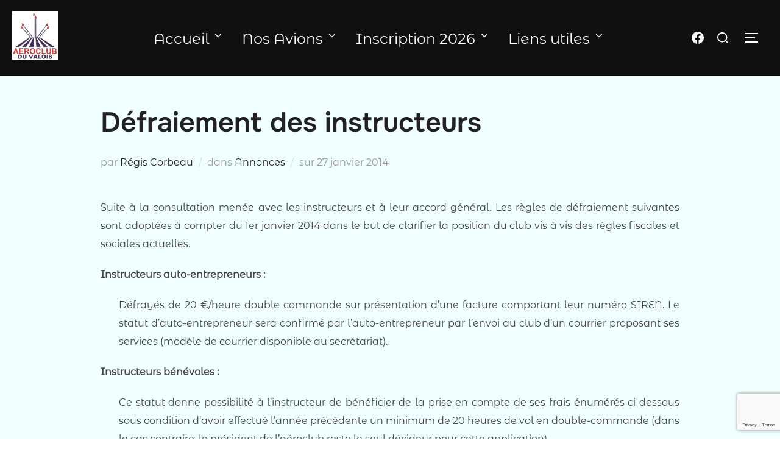

--- FILE ---
content_type: text/html; charset=utf-8
request_url: https://www.google.com/recaptcha/api2/anchor?ar=1&k=6LfoWfwpAAAAAGBrNhnHPqav4C0EQ-pd-Z24ASBj&co=aHR0cHM6Ly9hZXJvY2x1YmR1dmFsb2lzLmZyOjQ0Mw..&hl=en&v=PoyoqOPhxBO7pBk68S4YbpHZ&size=invisible&anchor-ms=20000&execute-ms=30000&cb=vgm0olwbjdl0
body_size: 48807
content:
<!DOCTYPE HTML><html dir="ltr" lang="en"><head><meta http-equiv="Content-Type" content="text/html; charset=UTF-8">
<meta http-equiv="X-UA-Compatible" content="IE=edge">
<title>reCAPTCHA</title>
<style type="text/css">
/* cyrillic-ext */
@font-face {
  font-family: 'Roboto';
  font-style: normal;
  font-weight: 400;
  font-stretch: 100%;
  src: url(//fonts.gstatic.com/s/roboto/v48/KFO7CnqEu92Fr1ME7kSn66aGLdTylUAMa3GUBHMdazTgWw.woff2) format('woff2');
  unicode-range: U+0460-052F, U+1C80-1C8A, U+20B4, U+2DE0-2DFF, U+A640-A69F, U+FE2E-FE2F;
}
/* cyrillic */
@font-face {
  font-family: 'Roboto';
  font-style: normal;
  font-weight: 400;
  font-stretch: 100%;
  src: url(//fonts.gstatic.com/s/roboto/v48/KFO7CnqEu92Fr1ME7kSn66aGLdTylUAMa3iUBHMdazTgWw.woff2) format('woff2');
  unicode-range: U+0301, U+0400-045F, U+0490-0491, U+04B0-04B1, U+2116;
}
/* greek-ext */
@font-face {
  font-family: 'Roboto';
  font-style: normal;
  font-weight: 400;
  font-stretch: 100%;
  src: url(//fonts.gstatic.com/s/roboto/v48/KFO7CnqEu92Fr1ME7kSn66aGLdTylUAMa3CUBHMdazTgWw.woff2) format('woff2');
  unicode-range: U+1F00-1FFF;
}
/* greek */
@font-face {
  font-family: 'Roboto';
  font-style: normal;
  font-weight: 400;
  font-stretch: 100%;
  src: url(//fonts.gstatic.com/s/roboto/v48/KFO7CnqEu92Fr1ME7kSn66aGLdTylUAMa3-UBHMdazTgWw.woff2) format('woff2');
  unicode-range: U+0370-0377, U+037A-037F, U+0384-038A, U+038C, U+038E-03A1, U+03A3-03FF;
}
/* math */
@font-face {
  font-family: 'Roboto';
  font-style: normal;
  font-weight: 400;
  font-stretch: 100%;
  src: url(//fonts.gstatic.com/s/roboto/v48/KFO7CnqEu92Fr1ME7kSn66aGLdTylUAMawCUBHMdazTgWw.woff2) format('woff2');
  unicode-range: U+0302-0303, U+0305, U+0307-0308, U+0310, U+0312, U+0315, U+031A, U+0326-0327, U+032C, U+032F-0330, U+0332-0333, U+0338, U+033A, U+0346, U+034D, U+0391-03A1, U+03A3-03A9, U+03B1-03C9, U+03D1, U+03D5-03D6, U+03F0-03F1, U+03F4-03F5, U+2016-2017, U+2034-2038, U+203C, U+2040, U+2043, U+2047, U+2050, U+2057, U+205F, U+2070-2071, U+2074-208E, U+2090-209C, U+20D0-20DC, U+20E1, U+20E5-20EF, U+2100-2112, U+2114-2115, U+2117-2121, U+2123-214F, U+2190, U+2192, U+2194-21AE, U+21B0-21E5, U+21F1-21F2, U+21F4-2211, U+2213-2214, U+2216-22FF, U+2308-230B, U+2310, U+2319, U+231C-2321, U+2336-237A, U+237C, U+2395, U+239B-23B7, U+23D0, U+23DC-23E1, U+2474-2475, U+25AF, U+25B3, U+25B7, U+25BD, U+25C1, U+25CA, U+25CC, U+25FB, U+266D-266F, U+27C0-27FF, U+2900-2AFF, U+2B0E-2B11, U+2B30-2B4C, U+2BFE, U+3030, U+FF5B, U+FF5D, U+1D400-1D7FF, U+1EE00-1EEFF;
}
/* symbols */
@font-face {
  font-family: 'Roboto';
  font-style: normal;
  font-weight: 400;
  font-stretch: 100%;
  src: url(//fonts.gstatic.com/s/roboto/v48/KFO7CnqEu92Fr1ME7kSn66aGLdTylUAMaxKUBHMdazTgWw.woff2) format('woff2');
  unicode-range: U+0001-000C, U+000E-001F, U+007F-009F, U+20DD-20E0, U+20E2-20E4, U+2150-218F, U+2190, U+2192, U+2194-2199, U+21AF, U+21E6-21F0, U+21F3, U+2218-2219, U+2299, U+22C4-22C6, U+2300-243F, U+2440-244A, U+2460-24FF, U+25A0-27BF, U+2800-28FF, U+2921-2922, U+2981, U+29BF, U+29EB, U+2B00-2BFF, U+4DC0-4DFF, U+FFF9-FFFB, U+10140-1018E, U+10190-1019C, U+101A0, U+101D0-101FD, U+102E0-102FB, U+10E60-10E7E, U+1D2C0-1D2D3, U+1D2E0-1D37F, U+1F000-1F0FF, U+1F100-1F1AD, U+1F1E6-1F1FF, U+1F30D-1F30F, U+1F315, U+1F31C, U+1F31E, U+1F320-1F32C, U+1F336, U+1F378, U+1F37D, U+1F382, U+1F393-1F39F, U+1F3A7-1F3A8, U+1F3AC-1F3AF, U+1F3C2, U+1F3C4-1F3C6, U+1F3CA-1F3CE, U+1F3D4-1F3E0, U+1F3ED, U+1F3F1-1F3F3, U+1F3F5-1F3F7, U+1F408, U+1F415, U+1F41F, U+1F426, U+1F43F, U+1F441-1F442, U+1F444, U+1F446-1F449, U+1F44C-1F44E, U+1F453, U+1F46A, U+1F47D, U+1F4A3, U+1F4B0, U+1F4B3, U+1F4B9, U+1F4BB, U+1F4BF, U+1F4C8-1F4CB, U+1F4D6, U+1F4DA, U+1F4DF, U+1F4E3-1F4E6, U+1F4EA-1F4ED, U+1F4F7, U+1F4F9-1F4FB, U+1F4FD-1F4FE, U+1F503, U+1F507-1F50B, U+1F50D, U+1F512-1F513, U+1F53E-1F54A, U+1F54F-1F5FA, U+1F610, U+1F650-1F67F, U+1F687, U+1F68D, U+1F691, U+1F694, U+1F698, U+1F6AD, U+1F6B2, U+1F6B9-1F6BA, U+1F6BC, U+1F6C6-1F6CF, U+1F6D3-1F6D7, U+1F6E0-1F6EA, U+1F6F0-1F6F3, U+1F6F7-1F6FC, U+1F700-1F7FF, U+1F800-1F80B, U+1F810-1F847, U+1F850-1F859, U+1F860-1F887, U+1F890-1F8AD, U+1F8B0-1F8BB, U+1F8C0-1F8C1, U+1F900-1F90B, U+1F93B, U+1F946, U+1F984, U+1F996, U+1F9E9, U+1FA00-1FA6F, U+1FA70-1FA7C, U+1FA80-1FA89, U+1FA8F-1FAC6, U+1FACE-1FADC, U+1FADF-1FAE9, U+1FAF0-1FAF8, U+1FB00-1FBFF;
}
/* vietnamese */
@font-face {
  font-family: 'Roboto';
  font-style: normal;
  font-weight: 400;
  font-stretch: 100%;
  src: url(//fonts.gstatic.com/s/roboto/v48/KFO7CnqEu92Fr1ME7kSn66aGLdTylUAMa3OUBHMdazTgWw.woff2) format('woff2');
  unicode-range: U+0102-0103, U+0110-0111, U+0128-0129, U+0168-0169, U+01A0-01A1, U+01AF-01B0, U+0300-0301, U+0303-0304, U+0308-0309, U+0323, U+0329, U+1EA0-1EF9, U+20AB;
}
/* latin-ext */
@font-face {
  font-family: 'Roboto';
  font-style: normal;
  font-weight: 400;
  font-stretch: 100%;
  src: url(//fonts.gstatic.com/s/roboto/v48/KFO7CnqEu92Fr1ME7kSn66aGLdTylUAMa3KUBHMdazTgWw.woff2) format('woff2');
  unicode-range: U+0100-02BA, U+02BD-02C5, U+02C7-02CC, U+02CE-02D7, U+02DD-02FF, U+0304, U+0308, U+0329, U+1D00-1DBF, U+1E00-1E9F, U+1EF2-1EFF, U+2020, U+20A0-20AB, U+20AD-20C0, U+2113, U+2C60-2C7F, U+A720-A7FF;
}
/* latin */
@font-face {
  font-family: 'Roboto';
  font-style: normal;
  font-weight: 400;
  font-stretch: 100%;
  src: url(//fonts.gstatic.com/s/roboto/v48/KFO7CnqEu92Fr1ME7kSn66aGLdTylUAMa3yUBHMdazQ.woff2) format('woff2');
  unicode-range: U+0000-00FF, U+0131, U+0152-0153, U+02BB-02BC, U+02C6, U+02DA, U+02DC, U+0304, U+0308, U+0329, U+2000-206F, U+20AC, U+2122, U+2191, U+2193, U+2212, U+2215, U+FEFF, U+FFFD;
}
/* cyrillic-ext */
@font-face {
  font-family: 'Roboto';
  font-style: normal;
  font-weight: 500;
  font-stretch: 100%;
  src: url(//fonts.gstatic.com/s/roboto/v48/KFO7CnqEu92Fr1ME7kSn66aGLdTylUAMa3GUBHMdazTgWw.woff2) format('woff2');
  unicode-range: U+0460-052F, U+1C80-1C8A, U+20B4, U+2DE0-2DFF, U+A640-A69F, U+FE2E-FE2F;
}
/* cyrillic */
@font-face {
  font-family: 'Roboto';
  font-style: normal;
  font-weight: 500;
  font-stretch: 100%;
  src: url(//fonts.gstatic.com/s/roboto/v48/KFO7CnqEu92Fr1ME7kSn66aGLdTylUAMa3iUBHMdazTgWw.woff2) format('woff2');
  unicode-range: U+0301, U+0400-045F, U+0490-0491, U+04B0-04B1, U+2116;
}
/* greek-ext */
@font-face {
  font-family: 'Roboto';
  font-style: normal;
  font-weight: 500;
  font-stretch: 100%;
  src: url(//fonts.gstatic.com/s/roboto/v48/KFO7CnqEu92Fr1ME7kSn66aGLdTylUAMa3CUBHMdazTgWw.woff2) format('woff2');
  unicode-range: U+1F00-1FFF;
}
/* greek */
@font-face {
  font-family: 'Roboto';
  font-style: normal;
  font-weight: 500;
  font-stretch: 100%;
  src: url(//fonts.gstatic.com/s/roboto/v48/KFO7CnqEu92Fr1ME7kSn66aGLdTylUAMa3-UBHMdazTgWw.woff2) format('woff2');
  unicode-range: U+0370-0377, U+037A-037F, U+0384-038A, U+038C, U+038E-03A1, U+03A3-03FF;
}
/* math */
@font-face {
  font-family: 'Roboto';
  font-style: normal;
  font-weight: 500;
  font-stretch: 100%;
  src: url(//fonts.gstatic.com/s/roboto/v48/KFO7CnqEu92Fr1ME7kSn66aGLdTylUAMawCUBHMdazTgWw.woff2) format('woff2');
  unicode-range: U+0302-0303, U+0305, U+0307-0308, U+0310, U+0312, U+0315, U+031A, U+0326-0327, U+032C, U+032F-0330, U+0332-0333, U+0338, U+033A, U+0346, U+034D, U+0391-03A1, U+03A3-03A9, U+03B1-03C9, U+03D1, U+03D5-03D6, U+03F0-03F1, U+03F4-03F5, U+2016-2017, U+2034-2038, U+203C, U+2040, U+2043, U+2047, U+2050, U+2057, U+205F, U+2070-2071, U+2074-208E, U+2090-209C, U+20D0-20DC, U+20E1, U+20E5-20EF, U+2100-2112, U+2114-2115, U+2117-2121, U+2123-214F, U+2190, U+2192, U+2194-21AE, U+21B0-21E5, U+21F1-21F2, U+21F4-2211, U+2213-2214, U+2216-22FF, U+2308-230B, U+2310, U+2319, U+231C-2321, U+2336-237A, U+237C, U+2395, U+239B-23B7, U+23D0, U+23DC-23E1, U+2474-2475, U+25AF, U+25B3, U+25B7, U+25BD, U+25C1, U+25CA, U+25CC, U+25FB, U+266D-266F, U+27C0-27FF, U+2900-2AFF, U+2B0E-2B11, U+2B30-2B4C, U+2BFE, U+3030, U+FF5B, U+FF5D, U+1D400-1D7FF, U+1EE00-1EEFF;
}
/* symbols */
@font-face {
  font-family: 'Roboto';
  font-style: normal;
  font-weight: 500;
  font-stretch: 100%;
  src: url(//fonts.gstatic.com/s/roboto/v48/KFO7CnqEu92Fr1ME7kSn66aGLdTylUAMaxKUBHMdazTgWw.woff2) format('woff2');
  unicode-range: U+0001-000C, U+000E-001F, U+007F-009F, U+20DD-20E0, U+20E2-20E4, U+2150-218F, U+2190, U+2192, U+2194-2199, U+21AF, U+21E6-21F0, U+21F3, U+2218-2219, U+2299, U+22C4-22C6, U+2300-243F, U+2440-244A, U+2460-24FF, U+25A0-27BF, U+2800-28FF, U+2921-2922, U+2981, U+29BF, U+29EB, U+2B00-2BFF, U+4DC0-4DFF, U+FFF9-FFFB, U+10140-1018E, U+10190-1019C, U+101A0, U+101D0-101FD, U+102E0-102FB, U+10E60-10E7E, U+1D2C0-1D2D3, U+1D2E0-1D37F, U+1F000-1F0FF, U+1F100-1F1AD, U+1F1E6-1F1FF, U+1F30D-1F30F, U+1F315, U+1F31C, U+1F31E, U+1F320-1F32C, U+1F336, U+1F378, U+1F37D, U+1F382, U+1F393-1F39F, U+1F3A7-1F3A8, U+1F3AC-1F3AF, U+1F3C2, U+1F3C4-1F3C6, U+1F3CA-1F3CE, U+1F3D4-1F3E0, U+1F3ED, U+1F3F1-1F3F3, U+1F3F5-1F3F7, U+1F408, U+1F415, U+1F41F, U+1F426, U+1F43F, U+1F441-1F442, U+1F444, U+1F446-1F449, U+1F44C-1F44E, U+1F453, U+1F46A, U+1F47D, U+1F4A3, U+1F4B0, U+1F4B3, U+1F4B9, U+1F4BB, U+1F4BF, U+1F4C8-1F4CB, U+1F4D6, U+1F4DA, U+1F4DF, U+1F4E3-1F4E6, U+1F4EA-1F4ED, U+1F4F7, U+1F4F9-1F4FB, U+1F4FD-1F4FE, U+1F503, U+1F507-1F50B, U+1F50D, U+1F512-1F513, U+1F53E-1F54A, U+1F54F-1F5FA, U+1F610, U+1F650-1F67F, U+1F687, U+1F68D, U+1F691, U+1F694, U+1F698, U+1F6AD, U+1F6B2, U+1F6B9-1F6BA, U+1F6BC, U+1F6C6-1F6CF, U+1F6D3-1F6D7, U+1F6E0-1F6EA, U+1F6F0-1F6F3, U+1F6F7-1F6FC, U+1F700-1F7FF, U+1F800-1F80B, U+1F810-1F847, U+1F850-1F859, U+1F860-1F887, U+1F890-1F8AD, U+1F8B0-1F8BB, U+1F8C0-1F8C1, U+1F900-1F90B, U+1F93B, U+1F946, U+1F984, U+1F996, U+1F9E9, U+1FA00-1FA6F, U+1FA70-1FA7C, U+1FA80-1FA89, U+1FA8F-1FAC6, U+1FACE-1FADC, U+1FADF-1FAE9, U+1FAF0-1FAF8, U+1FB00-1FBFF;
}
/* vietnamese */
@font-face {
  font-family: 'Roboto';
  font-style: normal;
  font-weight: 500;
  font-stretch: 100%;
  src: url(//fonts.gstatic.com/s/roboto/v48/KFO7CnqEu92Fr1ME7kSn66aGLdTylUAMa3OUBHMdazTgWw.woff2) format('woff2');
  unicode-range: U+0102-0103, U+0110-0111, U+0128-0129, U+0168-0169, U+01A0-01A1, U+01AF-01B0, U+0300-0301, U+0303-0304, U+0308-0309, U+0323, U+0329, U+1EA0-1EF9, U+20AB;
}
/* latin-ext */
@font-face {
  font-family: 'Roboto';
  font-style: normal;
  font-weight: 500;
  font-stretch: 100%;
  src: url(//fonts.gstatic.com/s/roboto/v48/KFO7CnqEu92Fr1ME7kSn66aGLdTylUAMa3KUBHMdazTgWw.woff2) format('woff2');
  unicode-range: U+0100-02BA, U+02BD-02C5, U+02C7-02CC, U+02CE-02D7, U+02DD-02FF, U+0304, U+0308, U+0329, U+1D00-1DBF, U+1E00-1E9F, U+1EF2-1EFF, U+2020, U+20A0-20AB, U+20AD-20C0, U+2113, U+2C60-2C7F, U+A720-A7FF;
}
/* latin */
@font-face {
  font-family: 'Roboto';
  font-style: normal;
  font-weight: 500;
  font-stretch: 100%;
  src: url(//fonts.gstatic.com/s/roboto/v48/KFO7CnqEu92Fr1ME7kSn66aGLdTylUAMa3yUBHMdazQ.woff2) format('woff2');
  unicode-range: U+0000-00FF, U+0131, U+0152-0153, U+02BB-02BC, U+02C6, U+02DA, U+02DC, U+0304, U+0308, U+0329, U+2000-206F, U+20AC, U+2122, U+2191, U+2193, U+2212, U+2215, U+FEFF, U+FFFD;
}
/* cyrillic-ext */
@font-face {
  font-family: 'Roboto';
  font-style: normal;
  font-weight: 900;
  font-stretch: 100%;
  src: url(//fonts.gstatic.com/s/roboto/v48/KFO7CnqEu92Fr1ME7kSn66aGLdTylUAMa3GUBHMdazTgWw.woff2) format('woff2');
  unicode-range: U+0460-052F, U+1C80-1C8A, U+20B4, U+2DE0-2DFF, U+A640-A69F, U+FE2E-FE2F;
}
/* cyrillic */
@font-face {
  font-family: 'Roboto';
  font-style: normal;
  font-weight: 900;
  font-stretch: 100%;
  src: url(//fonts.gstatic.com/s/roboto/v48/KFO7CnqEu92Fr1ME7kSn66aGLdTylUAMa3iUBHMdazTgWw.woff2) format('woff2');
  unicode-range: U+0301, U+0400-045F, U+0490-0491, U+04B0-04B1, U+2116;
}
/* greek-ext */
@font-face {
  font-family: 'Roboto';
  font-style: normal;
  font-weight: 900;
  font-stretch: 100%;
  src: url(//fonts.gstatic.com/s/roboto/v48/KFO7CnqEu92Fr1ME7kSn66aGLdTylUAMa3CUBHMdazTgWw.woff2) format('woff2');
  unicode-range: U+1F00-1FFF;
}
/* greek */
@font-face {
  font-family: 'Roboto';
  font-style: normal;
  font-weight: 900;
  font-stretch: 100%;
  src: url(//fonts.gstatic.com/s/roboto/v48/KFO7CnqEu92Fr1ME7kSn66aGLdTylUAMa3-UBHMdazTgWw.woff2) format('woff2');
  unicode-range: U+0370-0377, U+037A-037F, U+0384-038A, U+038C, U+038E-03A1, U+03A3-03FF;
}
/* math */
@font-face {
  font-family: 'Roboto';
  font-style: normal;
  font-weight: 900;
  font-stretch: 100%;
  src: url(//fonts.gstatic.com/s/roboto/v48/KFO7CnqEu92Fr1ME7kSn66aGLdTylUAMawCUBHMdazTgWw.woff2) format('woff2');
  unicode-range: U+0302-0303, U+0305, U+0307-0308, U+0310, U+0312, U+0315, U+031A, U+0326-0327, U+032C, U+032F-0330, U+0332-0333, U+0338, U+033A, U+0346, U+034D, U+0391-03A1, U+03A3-03A9, U+03B1-03C9, U+03D1, U+03D5-03D6, U+03F0-03F1, U+03F4-03F5, U+2016-2017, U+2034-2038, U+203C, U+2040, U+2043, U+2047, U+2050, U+2057, U+205F, U+2070-2071, U+2074-208E, U+2090-209C, U+20D0-20DC, U+20E1, U+20E5-20EF, U+2100-2112, U+2114-2115, U+2117-2121, U+2123-214F, U+2190, U+2192, U+2194-21AE, U+21B0-21E5, U+21F1-21F2, U+21F4-2211, U+2213-2214, U+2216-22FF, U+2308-230B, U+2310, U+2319, U+231C-2321, U+2336-237A, U+237C, U+2395, U+239B-23B7, U+23D0, U+23DC-23E1, U+2474-2475, U+25AF, U+25B3, U+25B7, U+25BD, U+25C1, U+25CA, U+25CC, U+25FB, U+266D-266F, U+27C0-27FF, U+2900-2AFF, U+2B0E-2B11, U+2B30-2B4C, U+2BFE, U+3030, U+FF5B, U+FF5D, U+1D400-1D7FF, U+1EE00-1EEFF;
}
/* symbols */
@font-face {
  font-family: 'Roboto';
  font-style: normal;
  font-weight: 900;
  font-stretch: 100%;
  src: url(//fonts.gstatic.com/s/roboto/v48/KFO7CnqEu92Fr1ME7kSn66aGLdTylUAMaxKUBHMdazTgWw.woff2) format('woff2');
  unicode-range: U+0001-000C, U+000E-001F, U+007F-009F, U+20DD-20E0, U+20E2-20E4, U+2150-218F, U+2190, U+2192, U+2194-2199, U+21AF, U+21E6-21F0, U+21F3, U+2218-2219, U+2299, U+22C4-22C6, U+2300-243F, U+2440-244A, U+2460-24FF, U+25A0-27BF, U+2800-28FF, U+2921-2922, U+2981, U+29BF, U+29EB, U+2B00-2BFF, U+4DC0-4DFF, U+FFF9-FFFB, U+10140-1018E, U+10190-1019C, U+101A0, U+101D0-101FD, U+102E0-102FB, U+10E60-10E7E, U+1D2C0-1D2D3, U+1D2E0-1D37F, U+1F000-1F0FF, U+1F100-1F1AD, U+1F1E6-1F1FF, U+1F30D-1F30F, U+1F315, U+1F31C, U+1F31E, U+1F320-1F32C, U+1F336, U+1F378, U+1F37D, U+1F382, U+1F393-1F39F, U+1F3A7-1F3A8, U+1F3AC-1F3AF, U+1F3C2, U+1F3C4-1F3C6, U+1F3CA-1F3CE, U+1F3D4-1F3E0, U+1F3ED, U+1F3F1-1F3F3, U+1F3F5-1F3F7, U+1F408, U+1F415, U+1F41F, U+1F426, U+1F43F, U+1F441-1F442, U+1F444, U+1F446-1F449, U+1F44C-1F44E, U+1F453, U+1F46A, U+1F47D, U+1F4A3, U+1F4B0, U+1F4B3, U+1F4B9, U+1F4BB, U+1F4BF, U+1F4C8-1F4CB, U+1F4D6, U+1F4DA, U+1F4DF, U+1F4E3-1F4E6, U+1F4EA-1F4ED, U+1F4F7, U+1F4F9-1F4FB, U+1F4FD-1F4FE, U+1F503, U+1F507-1F50B, U+1F50D, U+1F512-1F513, U+1F53E-1F54A, U+1F54F-1F5FA, U+1F610, U+1F650-1F67F, U+1F687, U+1F68D, U+1F691, U+1F694, U+1F698, U+1F6AD, U+1F6B2, U+1F6B9-1F6BA, U+1F6BC, U+1F6C6-1F6CF, U+1F6D3-1F6D7, U+1F6E0-1F6EA, U+1F6F0-1F6F3, U+1F6F7-1F6FC, U+1F700-1F7FF, U+1F800-1F80B, U+1F810-1F847, U+1F850-1F859, U+1F860-1F887, U+1F890-1F8AD, U+1F8B0-1F8BB, U+1F8C0-1F8C1, U+1F900-1F90B, U+1F93B, U+1F946, U+1F984, U+1F996, U+1F9E9, U+1FA00-1FA6F, U+1FA70-1FA7C, U+1FA80-1FA89, U+1FA8F-1FAC6, U+1FACE-1FADC, U+1FADF-1FAE9, U+1FAF0-1FAF8, U+1FB00-1FBFF;
}
/* vietnamese */
@font-face {
  font-family: 'Roboto';
  font-style: normal;
  font-weight: 900;
  font-stretch: 100%;
  src: url(//fonts.gstatic.com/s/roboto/v48/KFO7CnqEu92Fr1ME7kSn66aGLdTylUAMa3OUBHMdazTgWw.woff2) format('woff2');
  unicode-range: U+0102-0103, U+0110-0111, U+0128-0129, U+0168-0169, U+01A0-01A1, U+01AF-01B0, U+0300-0301, U+0303-0304, U+0308-0309, U+0323, U+0329, U+1EA0-1EF9, U+20AB;
}
/* latin-ext */
@font-face {
  font-family: 'Roboto';
  font-style: normal;
  font-weight: 900;
  font-stretch: 100%;
  src: url(//fonts.gstatic.com/s/roboto/v48/KFO7CnqEu92Fr1ME7kSn66aGLdTylUAMa3KUBHMdazTgWw.woff2) format('woff2');
  unicode-range: U+0100-02BA, U+02BD-02C5, U+02C7-02CC, U+02CE-02D7, U+02DD-02FF, U+0304, U+0308, U+0329, U+1D00-1DBF, U+1E00-1E9F, U+1EF2-1EFF, U+2020, U+20A0-20AB, U+20AD-20C0, U+2113, U+2C60-2C7F, U+A720-A7FF;
}
/* latin */
@font-face {
  font-family: 'Roboto';
  font-style: normal;
  font-weight: 900;
  font-stretch: 100%;
  src: url(//fonts.gstatic.com/s/roboto/v48/KFO7CnqEu92Fr1ME7kSn66aGLdTylUAMa3yUBHMdazQ.woff2) format('woff2');
  unicode-range: U+0000-00FF, U+0131, U+0152-0153, U+02BB-02BC, U+02C6, U+02DA, U+02DC, U+0304, U+0308, U+0329, U+2000-206F, U+20AC, U+2122, U+2191, U+2193, U+2212, U+2215, U+FEFF, U+FFFD;
}

</style>
<link rel="stylesheet" type="text/css" href="https://www.gstatic.com/recaptcha/releases/PoyoqOPhxBO7pBk68S4YbpHZ/styles__ltr.css">
<script nonce="6oXSodyxpmjIWuxoA3lIcg" type="text/javascript">window['__recaptcha_api'] = 'https://www.google.com/recaptcha/api2/';</script>
<script type="text/javascript" src="https://www.gstatic.com/recaptcha/releases/PoyoqOPhxBO7pBk68S4YbpHZ/recaptcha__en.js" nonce="6oXSodyxpmjIWuxoA3lIcg">
      
    </script></head>
<body><div id="rc-anchor-alert" class="rc-anchor-alert"></div>
<input type="hidden" id="recaptcha-token" value="[base64]">
<script type="text/javascript" nonce="6oXSodyxpmjIWuxoA3lIcg">
      recaptcha.anchor.Main.init("[\x22ainput\x22,[\x22bgdata\x22,\x22\x22,\[base64]/[base64]/[base64]/ZyhXLGgpOnEoW04sMjEsbF0sVywwKSxoKSxmYWxzZSxmYWxzZSl9Y2F0Y2goayl7RygzNTgsVyk/[base64]/[base64]/[base64]/[base64]/[base64]/[base64]/[base64]/bmV3IEJbT10oRFswXSk6dz09Mj9uZXcgQltPXShEWzBdLERbMV0pOnc9PTM/bmV3IEJbT10oRFswXSxEWzFdLERbMl0pOnc9PTQ/[base64]/[base64]/[base64]/[base64]/[base64]\\u003d\x22,\[base64]\\u003d\x22,\x22R3/[base64]/DoC7CkxnCq8OSdMOaecKFBMO1acOGDsKhHhhzfDXChMKtIsOkwrMBEzYwDcOLwqZcLcONAcOEHsKZwoXDlMO6wpwEe8OEMQ7CszLDgV/Csm7CqUldwoE2R2gOX8K0wrrDp0PDojIHw4bCkFnDtsOXZcKHwqNRwrvDucKRwrgTwrrCmsKPw4JAw5hLwojDiMOQw77CnSLDlyrCr8OmfR/CqMKdBMOdwoXColjDtsKsw5JdU8KIw7EZKMOXa8KrwrIsM8KAw4rDv8OuVArCtm/[base64]/Du1rDmko4CgPDjMOIwrNhw4BcwojCkmnCucOaS8OSwq4bDMOnDMKOw67DpWEFOsODQ07CjhHDpRI0XMOiw6LDiH8iTMK0wr9AI8O2XBjCncK6IsKnQ8OOCyjCrMO5C8OsPn0QaFnDnMKML8KpwpNpA2VSw5UNacKdw7/DpcONDMKdwqZgQ0/Dom/Co0tdJ8KOMcOdw7rDvjvDpsK0O8OACEfCvcODCUwueDDCuwXCisOgw6bDuTbDl05Lw4x6chg9AlZ4acK7wpPDqg/CggHDnsOGw6c5wrpvwp4gdcK7YcOUw7V/DQc5fF7DsW4FbsOxwqZDwr/Cl8OdSsKdwrzCicORwoPCssOfPsKJwpZQTMOJwovCnsOwwrDDkMOdw6s2OMK6bsOEw4HDi8KPw5lLwrjDgMO7YgQ8EzpIw7Z/[base64]/Dqkwiwq8Mw4nDmsK1V8Khw4rDsQl6w7Z7GRgcw4fDn8Khw6/DuMKVdlfDpE3ClMOeahEePFPDosKwBcOacT1kCjQ1NFfCocOSFlkkJG9bwrjDjSPDusOVw7x5w4LDom42wpFIwohUe3DDqsO9L8OMwqfChMKsX8O4dcOIaEh9AQE4CBBGw63CvkrCgAUeBiPCp8KoM2vCrsKeQGjDlSF4SMKLFwjDh8KIwr/DokIIScKPZMOsw50wwqjCq8Ogbz4mw6XCmMOiwrc0cSXClcKew49Nw4vCoMOuJcOTW2BXwqHCosOkw6x8w4TCkGzDmTQrX8KrwqYROnlgPMOURsKUwqfCjcKcwqfDhsOow7Nnw5/DtMKlOMOPJcKYZxzCqMKywrgZw6pSwqMFWV7Cji/CmnlUO8KSSlPDisKUdMKRYlvDhcOFHMORBXjDsMO6JhnDlAjCrcOHEMKTZxPDlsKQOXUMUC53TMKWYi1Lw7oPfsK3wrAYw5TCtmFKw6zClcKDw4LDjMK8M8KfUns4YUgFbnzDlsKlAhhzDMKjK3/CqsKkwqHCtW43wrzCjMKrZj4bwo8fMMKyYMKYTijCr8KbwqIqJUfDgMO5C8KVw7sGwrzDlD/[base64]/CqwFowpfCuEPDti7CmEhNw6plRDIeIsKfXMKAJBthDAFTJMOdwrzDtg/DrsOCwpPDji/Ch8Opwp82LiXCqsKYDMO2dHRewop3wrPDg8OZwojCvMKTwqAPbMOiwqBSf8OEYnlDYEbCkVnCsjvDkcK9wqzCiMK/wq/CiVxYIsKiGhDDp8Kjw6B8OWrCmmvDsUfCpcOJwoTDq8Kuw4A8FxTCqg/CjR86KsO8w7zDoyfCtjvCgjhPQcOmwo49dAMIaMKewqE+w57CrcO2w6N4wpPDtgcVw73CkjDCl8KHwo56W0LCrTPDl1jCrzTDpMKlwoZVwpTDk2VjAcOnSCfCkUhRGQTDribCpMO1wrrCi8KUwrPCvw/DmmZPV8O2wobDlMOFPcKiwqB1wpDDg8OGw7Vxwrg8w5J+EsOTwqBNesO5wq5Mw5t3OMO3w7t2wp7CiFtFwovDosKqcivCmjtmaiHCnsO1U8Oyw4fCqcKZwpQQBmjDl8OVw4XCjMKhe8K4N3bCnltww4tQw7jCosKXwr/CmsKGbcK6w79CwrEnwojCpsOZZFt3cHVVw5VVwocFwrfCqcKpw7vDtCrDnEPDhsKRUyHClsK/[base64]/DmDtjwow7EsKsw5EQCQF2wpoaBWjDs0hWw4RTLMOIw5bCq8KdEUlJwopQMzHDvQ3DscKyw7Aywopmw5LDnmLCmsOpwovDhcKjIgJew63DuVzCv8OSAhrDrcOVYcKHwonCh2fCmcOfF8KsMEPDpmR9w7PDsMKIfsOZwqTCtsOuw6TDtQsow7HCuSNRwpl/wrJuwqjCosOsCkLDkVd8RSpUbgdyaMKBwqwhGcO3w5lkw7TDn8KHN8O8wo5YHAkHw4pBGlNvw4UuKcO6Bhw+wrPDrsOowr0iBsK3R8O6woLDncKLw7Ilw7HDu8O/LMOhwq7DmWjCj3cuD8ODEj7CvnvCnl4LaEvCkMKdwoE8w516dMOYciXCh8Oxw6PDucOjT2zCtcOWwo92w410UHdqF8OtWw1/wojCgcOYSD4cAmR9IcKjUcKyPBPCrDgtB8OhPsOHbAYiw5jDnsOCTcOew4Jfb3HDpmdmYkXDvMOTw4XDoCLCliLDvUPCucOOFA9FT8KNUH1ewp0BwrbCtMOhIMK4O8KFJhl8woPCj1RZEcK6w5jCsMKHEcOTw7LDocOTYV0hJ8KcMsOnwrDCoVrDocK2V0XDqMO/[base64]/V8OuIQsRw5jDqQbDjznDpBBow7ZPGMO3wq7DljtEwrMgwq43S8OpwrQZGgLDgiLDl8KfwohDccOPw6tgw4Newotbw5Rvwrkmw6HCkMK6Cl/Ck294w689wrzDoEPDo3d8w6J3wq97w60OwrnDoSAGdMK3X8Kvw5rCpMOvw5t4wqbDusOjw5fDv2Axwootw6LDtQ3CunTDil/CqWXCi8O3w7fDhMOYRnxbwpJ7wqDDhm7ChsKNwpbDqTNcDV7DjsOmazctKcKGaSI9wpvDuR3Cm8KHUFfCp8OgDcO5w57Ci8OZw6XDuMKSwpfCjG5swqQJIcKFw5A5w6d1w4bCnjTDicOCUizCscOTV0bDj8OQSVNWNsO6ccK1wpHCmsOjw77DoWMJclvDq8KIw6B/[base64]/GMKqw5RCwollwo3DjcKbwokLeRHCjMKuwqYmwqUwDcOGa8K5w5zDgg46bMOdDMKaw7PDhcO8TSBzw4bDrgPDoTPCkAxiRnQjEBPCn8O3HFQKwoXCtnDCvGbCtsKYwrjDvMKCSBvDiCDCsTtRbHTCml/Cnx7CqcOoFzLDhsKkw7nCpCR2w4lZw6vCgg/[base64]/wqjDlsOnw5YkRMO7IcO9X8KsXHA3w7ETPBnClsKpw4APw7sbRg1Kw7zDvi/DhMOZw6FLwqB7ZsOaEcKtwrYTw7dHwr/DogjDmMK+NC5JwrXDqkrCt2zCkQLDh07Dm0zCpsOJwqUEKsOvcFZzCcK2a8KdGgh7JSHCjDfDjcO/w5TCrTdHwrwsFls+w5dJwolUwr/DmGnCl1EYw5Mra1TCtsKww6rCtMO6E3RVZMKUAyV6woZ1NMK0V8O1eMO/wplTw73DusKlw7tTwrB1acKEw6bCuHXCqjRqw6PDlMOmf8OtwrxhDk/CrRnCmMK5J8OdAMKSGhrCvWIDNMKsw4vCtsOIwp5VwqLCmsKSf8O2P3N8AsK/FDZgdX/CncK6w78pwrvDhgnDl8KYZcKEw7gYWMKfwpfCl8K6aDLDkE/Cg8KPcMOSw63CqR/ChAIjDsOCC8KFwp/DtxzDtMKYwovCisKFwoRMLD7CmcOaPn8+ZcKLwrIXw7QewpDCpXBkw6E4wo/ChzU2XFEmBTrCrsOCfMKnWC0Rw7NGTsOSwoQKScKrwp4Zw4XDg3UgY8KfUFBrPsOeTGXCizTCt8OHcQHDqAp5wpQPVG8sw6vDjVLCgglxTBIow5rCimlZwoB/[base64]/w6zCpcO/aHDCmsOBw58DVVHCicKjwp9PwpvCl3dEbHvDuQ7DosOTJF/Ct8OZHQBgYcOGA8K0NcOyw5UFw7DCuxpcDsKwNsOKL8KGGcOneR7CgBPCoA/[base64]/[base64]/DpMKMUUEkw7EcwoUrAcOow5BawpLDjsK0AB0SYUcOaHEGSRzDqsOJAVlNw5LCmsOJw4bCkMOfw5JYwrjCssOWw63DncOqD2N5w6BmB8OXwo3DoA/DosOKw6s/wppEAMOdF8K6ZWPDuMKrwobDtFIpTSIlwocYXMK3w5rChMKgZXVXw41WLsOyN0PDhcKSwqEyFsOfSQbDrsKCHcOCClAgTsKRGC0fGBI9wpfDmMOFNMOUwolRZwbClHTCm8KkUi0fwpoYNMO5KyvDusKwTRFaw4vDkcK/[base64]/[base64]/DlsKpFMKRwqQbw5/Cr8KLwq8FOcKkKMK5w47CoQ5zDRfDiRbCmnLDg8K/WcOzIwsdw5h7CgHCrMKpHcK1w4UNwr0sw5kUw6XDlcKjw4DDtl9MLlPDscKzw7fCrcO/w7jDj3VDwrhvw7PDiXLCqMOZdcKfwpzDmsKAWMOmbng9KcOGwpLDjC3DscO+QMKAw7lVwpUZwpbDocO0w6/DtGTCg8KgGsKOwrfDssKoRcKew7gEw4k6w41cHsKMwrpKw6hiXF3CrUbDo8OoXcOJw7vDtU/CpFZYc2zDqcOJw4fDo8Ocw5XDg8OWwpjDoAXDm3tgwqgWw4PDrMK8wqTCpMOfwoTClS/DpcOnNRRJVjdCw4bDmSrDksKcTsO6QMOLw4DCnsKtNsKiw4fDn3jDnsOac8OAIRbDhn81wolQwpl3bsO6woDDoU88wpsPSil0wpTDiXXDhcOJB8O1w6bDjXkPUBjCmjBLTxXDh39lwqF+YcO6w7ByKMOCw4kMwqkbRsOnDcKvwqbDs8OJwpBQOF/DvQLCt3MnRUcCw4ELwq/CssKaw6cDeMOcw5fCqi/Cqh/Ds3bDgcKcwqpmworDpMOCYMOAc8KnwrsrwqYmKRTDqMKlwobCiMKPJlnDpsKiwpLDkzQUw6kmw7QiwoILDnQVw47DhcKUCj1Ew4dJVztZYMKjRMOpwqU4bW3DhcOEX2HDuEQIKsOxDE/[base64]/wqPCm8OsQFlzRsKfwpNswqbCocKuwq3Chz7DksOvwppsdsOSwotDB8K/wrFTKMKzIcKfw5pzFMKeOMOlwqzDpXkZw4tTwocJwoY9GMOgw7YUw7g8w4V2wr3Cr8Olw7JdM1/Di8KVw5grdcKuw5o5wr0lw5PClE/Ci0ldwqfDocOLw4JLw5sTcMKeasKew4fDsRDCp3bDiXbDjcKUW8O/L8KhZMKtLsOuw7h5w7fCh8KBw4bCo8Oqw5/Dk8O1bjssw7pbScO2HBXDocKpRwjDt3Mec8K3CcKXRcKnw4Z9wpwKw4JYw4NRGxkuXjbDsFsvwpnDqcKKVC/DmSzDpsOBwrpIwrDDtHfDgcO2PcKZYR0oJMO1R8O2KifDpjnDs05SOMKYw6TDucKfwp/DqA7DtsOYw6bDp0fCly9Nw6IMw4oXwqJZw6/Do8Kkw63DucOiwrsZahoGEHjCpcOMwqoEVcKLaz8Kw78iw4/DvMKowohCw5tGwpLCh8O+w5vDn8Osw4ojAVLDqFfCrQ43w5Vaw71jw5PDpXc1wq4jZMKiS8O9wo/CsRNKTcKkI8OYw4FLw6xuw5Asw43Dnls8wo1uFTlEGcOhZ8OfwprDlHAKeMODOWtNL2pJMgQ7w73Ch8K3w5x4w5JhdRsqX8KDw4VRw5JGw5/Cvylvwq/Ci2MFw73CqTYeWBQ2cFlRRDAVw7R3CMOsZMKJA03CvnHCv8OXw6owT27DkUhow6zCrMK3wqHCqMK8w4fDhMKOw5AuwrfDui/Cv8KUWsO2wqRsw5cAw5xRAMOATE/DoU53w7jCqMOqaXvCvxRgwr4JPsObw7TDn2vCjcK4bBjDjsOmRTrDqsOsISzCnwHCukUMYsORw6QgwrfCkwvCh8Ksw7/DocKaNMKewpBwwr7Cs8ORw5wEwqXCmMKLOMKbw4AuXsK/TTp9wqDCkMOnwq5wGnPDlB3DtAY/Jzkdw7TDhsORwqfCjMOvTsKfw4vCiX0wbsO/[base64]/CsSZyCcKmVcONIcOLwo0SbcOjwpTCjMKJHUXDu8Kfw6pFCcKeKBVYwpJJXMOXWC9AZ0EbwroDeDpKaMOwRsOzV8OTwqbDkcOVw4RBw642f8OvwoJoYkcdw53DuEoeX8OZR0cQwpLCoMKSw75Lw6/[base64]/DgHLDowUdWiEgw6/DsMKEUsKHwrtOI8KkwrQGcxTCmWrCj20Uwpx8w77DszXCmsKow7/[base64]/wpbCicKvEsKiGcOuwpljN8O0A1UgM8Odw4NQKiR8GsO/w5gJKmRIw7bDiUgWw5zDjcKOEsKKWH7DumUASXjDuzBaf8Opf8K5KcOTw5jDq8KYcjwYW8KIfmvCk8KHwoNiYmQRQMOzDVN0wrbDisKzRMKuB8KQw7zCtcOgNsKURMK/w7fCjcO7w6VLwrnDuH1rZ11Wa8KDA8OmTkDCkMOUw4B6KgA+w6DCkMK2f8K6DWzCksOnMGUrwrZeZMOcdsONwr4Vwoh4FcOLw6AqwpZ7wqvCg8OZBglaIMOjQGrCkHPCrcKwwpMEwrJKw44fw7HCr8ORw4PCoiXDiBvDu8OMVsK/IA1AZW3DqxHDucKpSCV9Yit2OmXCtxZBelcvw7jCjsKAOcOOBwsPw6XDhHnDulPCjMOMw5DCuwMBU8OswropV8OJTxDCpGDChcKRw7tYwr/[base64]/KnTChFIhLMKuDwgCJh9TUVVVIsOtw4LCq8KswrZCw5k9MMKgO8O9w7hZwpXDtcO3blguCnvDrsOGw4MKRsOdwqjCgGVpw4HDpzPCo8KFLcOaw4lKDhQ1AnV9wr8fXzbDl8OQF8OKbMOfYMKuwp/DrcO+Wm5NPB3CqMOiZVHCuiLDijAcwqVcWcOIw4Z7woDDsUVMwqHDqcKcwqNJAsKNwpvCs0DDusK/w5JXGRInwpXCp8OAwpnCnxYob2c4K0PCtMK4wrPCjMOkwp9Yw54Rw4rDnsOpwqNUdW/CmnrDnkxxUG3Dl8KNEMK4F2dZw7HCnUgRcgzCm8Khwrk2cMOrTShUJWBgwrF7wqbCicOjw4XDjgQiw6LCqMOOw4TCj3YHRTBbwpPDtWxVwo5VCcO9f8OUWQtdw6nDmMOcegZtayTCrMObWyDCuMOHaxFbdUcCw5VFDHXDusK3R8KqwodmwoDDs8KbfkDCiEB/ewNcIsKDw4jDjFrCrMOhwp43SWVewo8tJsK3a8K1wqF8QEw8McKcwqYLEXtbHQPCoDjDk8OwE8O2w7Q+w61oZ8O5w6gfCcOxw5sjEmzCisK0TMOIwp7DlcOowqnCvT/[base64]/wqohWXR/GwrCpz8CJzrCrzAgw68IWnhXIMKtwqPDucK6wpbCn2jDpFLCtHtiZMO1f8O0wqVTOVnCqHhzw6FywqnCgjc3wqXCoGrDuycHAxzDhyHDjR5Hw5t/QcKVG8K0D33CuMOxwqPClcKgwrfDr8OLWsOoWsOyw55FwrnDosOFwpQ/wp3CscKRKnvDtichwrzCjD3DrjbDl8O2wp89w7fCt1DCjlh1CcORwqrDhcOMA13CssOJwqNNw6XCqgLDnsKGLMOwwq/CgcKCwrAHJ8OnKsO+w4LDoibCiMO8wrLCoUzDvSUpccO6bcKSWsKzw7g1wqnCuAc9FsOOw6HChU0EGcOCwpvDrsO/[base64]/[base64]/[base64]/CqMOVbcKwQMOPIMKfw7zCtsODwoV7woF/[base64]/[base64]/DvsKHXhdQZ8OkwpUkZ3bDsmjCkQDDpcK5DVXCqMOYwoolLD9ABn7Dnl/CpMO3P25rw4xVfQzDmcOsw6Blw7kCfsKLw6UOwr3CmcOIw7hNK2BlCEnCh8KtThXClsKfwqjCrMKRw5VAEsOGUWN/LhXDkcKLwr9aG0bClMKQwqBfYBFAwpAjJ0fDpS3CglQ5w6rDoHXCmMK8KcKDwpcVw60VRBQVXHppw7fCrU51w7vDpRvCkTM4dhvCmcOEV2zCrMOpbsOdwpY8wq3Cv2E+wrs6w5YFw6fCksO4KGrCmcKXwqzDqR/[base64]/ChSnDgMOFw51Hw5XDqcOOIMKjFsORLxbCtys8w4nCpcOSwo/DpcOKQcOsLhhAwqFbERnDksK2wos/[base64]/[base64]/Dm8OZAMKwXcOOw6DDs8OIPUEXwq57LsKdLcKtw67DsMKaSSNREMOXX8OYw51VwrzDusOXecKkWsKeW2PDjMKFw69kRsK/[base64]/Ds8KpfcOxacKIwo8hV0oaCMOgS3xrwp0BPRMfwotOw7E3FBxDAAxew6bDoBzDjyvCuMOfwq1jw4/CgU7CmcO4aXHCpnBRw6fDvQt1Q27Dg0hywrvDiFUXw5TCiMOhwpHCoCTChzrClV8BZhRrw5jCqj0EwofCkcO9wo/[base64]/CmMK7wqMzSDzCksObWMOUdMO/VMKvdWzChzvDuSXDozQOCnEacFonw60iw7/CtAbCh8KDC3EkFSzDl8Okw7I/woQFdSzDu8OAwrvDo8KFw7vDgXHCucOKw5Yqw6PCusKNw6BoPHXDr8KiV8KyPMKOTsK9McKUe8KAThlTSUbCk0vCvsOkVmrCi8KMw5rCuMOPw5TClxPCqiQww6vCvl0veA3Dmn0cw4PCv2LDvTIvUirDsCVVC8KWw6UYYnrCssO4MMOawrrCkMKAwp/[base64]/[base64]/CoMKNw6nCkcOswpYBHMKaURvCqsKJwqDCuitYNcODJG7DoyXCo8OyDTgbw5hhTsOFwrnCuVVNI0hxwp3CsAPDvMKJw7XCnWTClMO5LmjDrCEowqhRw4zCoxPDscOdwprCrsKqRHo9E8OGWFwgw6zDisK+VWcfwr8kw63CiMOcY2YZWMKUwpk/[base64]/DnyIqOsO2OlfCgVt4a8K5CigIGsKnS8KVSAbDkjXCjcO/[base64]/YcOACVzDqV/Do8Ogw5cPdMKrXSQ6w5PCj8ORw4dpw6zDqsKqdcOOFVFzwpdyLVF/[base64]/Cu8ODMgPDn8KmPXMmwpPCg8KowrocwpbCvgrCmsO2w48ewoHClcKMEsKZw50RQUMVJ1jDrMKPI8Kiwp7Cv3DDg8Kkwo3CgMK4wq/[base64]/DlnBpUTvCsMKdwovCuGFKwogZw40mwoXCoMOmMMK5BWLDusOWw7nDisOXB8KBdVLDmy8bVcKTdlx+w6/DrkPDq8KEwphAGDwHwpcuw4LCssKDwqbDp8KPwqsvPMKGwpJ0wpnDkMKtT8Kcwp5cUQ/Cmk/CqcO3w7jCvBwFwo40UcOowrvCl8KvBMOIwpFEwpDDtXcRNxQeHnA9FmPCmMO3w69ED0XDr8KXEQ/CgHBkwoTDqsKkwo7DqcKcRyB8CF9SPQwNamDCvcOHHjRawo3DsT3CrsK6On5Xw6c/wpRHwr7DvsKlw7FiTHp4BsOfQAs4w4wEesKeGRnCssOww6JrwqPDscOJR8K0wp/ChWfCgEVNwqLDlMOWwpjDrmPDtsOXwoLCocOBJ8OqOsOxTcK6wpPDsMO5MsKVw5HCq8OUwo0oZh/DqWTDkHhrw5JLCcOMwrxUB8O0w6UPT8KXPsOEwrobwqBIaxXDkMKSbzHDqirDowHCrcKUAcOcw7Q6wprDmh5gZwk3w6FmwrQ8RMKGYkXDjyVhd0vDjcKwwp5aUsO9Y8Kpwo1cRcOAw6M1SV4+w4HDjsKOKQDDvcOAwp3CncKTfwoIw7BHMUBqHw/[base64]/woh+wpM8w7jCrUXDncKYw6R7MlxiwoQLw7xiwoIKN2UOwqrDqMKZGsOvw6PCtCAewrcnQhYxw4bDlsKyw7ZPwrjDuR8Uw6vDqiJkU8Otb8OXwrvCuDdbw6jDizoWUEPDumIVw5olwrXDiAlYw6tuGi7DjMO/wo7CoynDqcORwrxbRsKtc8OqWht9w5XDv2nCr8OsDzJYOTcTTn/DngJ3Gksiw74gdyoSZsK6wqAswozDgcOBw7/DiMOMLT8swoTCtsOfElgbw7zDgRgxX8KPQlxJQhLDncKHw7HClcO5cMOwaW0Dwp4acAfCmsOhdH3CscOmOMKMcyrCtsKQLh8jB8O1bEbDuMOIQsK/wqvCiGZywr/ClGILGcO6IMOBEUF9w7bDi21Ew6sWBjNsMXlQTMKMaEIlw7YMwqvDtQwxSRHCsifCrsKGd0dXw41xwq5PNsOjKUglw7TDvcKhw40Iw73DlXnDhsONLQc6TTIQw5c4bMKqw6XDjR0Iw77CpxcmUxXDpcOSw5fCiMOwwoAewo/DgXd9wofCrsOsKcK9wow9wpvDmCHDjcOLJClJJcKIwr08Vm4nw68MIUooHsO/JMOdw57DncOOUBw7Ji0cDMKrw658woNlMg7CsQAcw4fDr143w6UXw43CvUMcf2jCh8Odw4RDP8OpwoPDr13DosOCwpjDnMOVR8O+w63CjEIXwr1DbMKow6TDh8OvOUEDw5XDuFTCncOVMUrDkcODwofDicOHwo/DoT3DmcKGw6rCknQmNw4XDxhOEsKJAXNDNgxTAjbCkgvCmFpEw4HDrx8aDcKhw5Y5wr7DtBPDvTLDtMK6w6llNBEPSsOPejXCgMOPIhjDpMODw51owpQ1FsOUwoV7QcOdQwRYQMOiwrXDtjNmw5bDlAfDqTDCtyzDusK+wqpmw5HDoCDDghMZw60+wrHCvcK/wqIPagvDr8KEaBhdTWJvw65gJX3CjcOsRMKsCllLw4hMwpV3HcK1Z8OPw6HDocKpw43DhyYIc8KaG3jCsSB4FwwKwoBsUE40eMK6CEpMZ1lXW0NaTzopG8ObPBRXwoPDpVbCrsKTw68Kw6DDlBXDolpTPMKNw4PCuxwDKcKQbW3Ch8OFw5EJw7DCqFoLwq/[base64]/[base64]/[base64]/Cg23DmhTCssK/[base64]/[base64]/DpztJBCADw5J/[base64]/CmMOQVE9sdQsVwqxEBigJHsOXRU1dP3M5NTJJPcO9GMOrDsOGEsK1wqUpMsOYO8OKWXjCksOvLSPDhALDuMKLX8OVfV0EZcKGZgbCmsOnfcKmw4N1bMK+ckLCs20UGcK5wrPDrH3Dn8K9EnEaWB/CrRYKwo8pc8Kuw5vDozZvwoYrwrjDk1zCjVXColjDr8KHwp9WCMKrAcK2w69zwp3Dpx7Dj8KJw73Dl8OXEsKHfsKZImArwoTDqR7CphnCl34kw4JGw4PCp8OOw65+EsKWRsOdw6jDocKyYcKkwrrCmAfCqFHCvTfCmnNwwpt/ecKOw5c+aUQiwo3DpkJpRj3DhDfCt8Oub0VEw53Cqj7Dhkwqw5VTwpPDjsOUwqpIIsOkZsKndsOjw4oVw7rCty0YCsKsOsKSwojCusO3wqjCu8KpVsKuwpHCiMKJw5DDtcKQw7pFw5R2bCNrYcKVw7/CmMO4JhQHCwMhw6obNgPDocOXOsOSw7zClsOJw6bCpMK+GsOyHBPDv8OLRcKUYynCt8KUwqJYw4rDh8OXw5nCnDXCl1DCjMOIaQPClFfDo1AmwpTCoMK0wr8+wqDCr8OQDsKvw7PCvcK+wp1MMMKFw4XDjznDmGbDs3/ChALDvsOhCsK8woXDjMKdwqTDjsOFw7DDqFbCv8KOAcOldwTCscK1NsKew6YvD012AcO5e8KObwwbVXLDgMKCwq/[base64]/Cm1J2w4jCiFXDscKIwp7CoGDCmDkOU1UEwpnDiXrDuFYdasKKwrQ8Gj3DrBkISMOLw4DDqVIvwqvCisKMNmTCuETDksKiYMOYcGXDpcOnEy0BRDA6QXFDwq/DswvCnhNAw6jChADCqmpcCcKxwojDm3fDnFUrw5vDrMOBGiHCvcOkccOiP1BrcR/CvQVOw7NfwprDtSvCrDF2wrPDmsKUT8K4MMKnw5PDiMKRw41QIsOeD8K6I2nCpR3DiF8yASTCscOGwr4mbil6w4zDgkocRA7Ci1MBF8K1BldFw77ClizCvmggw4Fwwr9yAy/Dm8KzLQoNFWQBw4zDp00swonDuMKFAizCpcKmwqzDm3PDtzzDjcKkwoXDhsK1w6UsMcO9w4/CihnCtlnCoCLCnABcw4o3w5LDvz/[base64]/w5PCuE8rP1Efw6TDrcO4woRwwqLDuSdDayZSw5HDozMwwofDmsO2w5cuw6UmBH7CiMOoKMOQwrose8K1w6FWfA3DhMO8V8OYbcOdVQbCm1PCoAXDkmvCoMK/[base64]/CjMORZ1/[base64]/CmBrCng7DmSEXfcOMAMO1w7FfGsKqw4djUBXDoG13w6nDqSfDi34gShjCmMKHEMOjJcOQw5UGw686Z8OULDxbwpjDpMKMw6zCrcOYaEMMO8ONaMK/w7fDl8OIBcKtNsK3wp1KGsOidsO1eMO8P8KKYsOPwoLCljZQwqRZUcKDdmskE8KBwqTDpQHCrjFBw6jCiV7CssK4w4HDkA3Ct8OWw4bDhMKmfMKZOxzCrsOWAcKYLT5Fd0NwQAXCsERtw7HCujPDhEXCkMOJJ8K1f1YsF3/ClcKuwoolIwjCtMO1w6nDrMO8w549EMKPwoRUY8KRNsKYfsOFw7zDucKScGvDtBN6Em41wrINScOPfwhfZMOCwrHCkcOywoJ5fMO8w4jDjDE7wrfCpcO9w7jDhcO0w6tSw5jDil/DlxbDpsOJwqDCjsK7wo/Cg8Oow5PCt8KTbj0UWMK/wotdw7Y/FGHCqn7DosKBwo/DnsOhCsKwwqXCm8OHD0QjdywvD8K3Y8OfwoXDs0TCjEVSwozCi8KCw5XCnwjDu0PDrjfCrGbCjG0Uw5gowqkXw5x9w4TDgxMwwpBXw5nCjcKeM8OCw5NXLcKfw4zDiTrCnk4AFA9fBsKbOEHDm8O6w4dBWHLCq8KecsKtOjVBw5Z4f00/GTgLw7dgSWJnw7hww5xcWcOww5NtXcONwrHCjXFCRcKhwqnCpcOfVsOJbMO6bHLDgMKBwqg2w6J3w79PS8OqwoxCwpLCvcKNN8KoMETCusKBwpLDmcOEZsOIHcOww7I+wrA5UmsZwp/DkcOfwrTClx3DhsOjw5pWw77DtmLCrABxCcOnwoDDuh1PCEPCnVo3NsKTCsKkBcK8NXfDuDVywrXCvMOaPlXCoXYVY8OhKMK3wokeaVPDngtWwo3CqzBywrPDpT47CsKGZMOiIn3Cl8KywojDizjCnVltBcOuw7/DosOqSRjDk8KMLcO1wqo/X3LDsHZ9w5LDgy5Xw7Zvw7ZBw6XCq8Okwr/DrANjwpbCqnlUKMOOACUCWcOHHEVvwokDw5QULy/DmHjCisOywoJkw7TDksOjw5lYw7UtwqhYwqTDqsOzbcOgHj5EDH7ChsKJwqgJwozDk8KHwrIZXgdrTm09w5x3ecKFw7t1W8OATxNew5vDq8Oqw6rCvWpRwq5Qwq/[base64]/w7HCiX4BbMO9VWTDjVPDk8OCbU7DlgMcUxs9HsKCag5Ywq9uw7rCtUdrw5vCosKtw47DnHQOKsO9wrrDrMO/[base64]/[base64]/DhXTCvEvCpsOfEsO+EMKowpXDvMOtSTo1wpXDjsKPSgFOw53CncOowpPDjcKxVsKzfgcLw4MBw7QzwpfDosKMwoolJy/Dp8K6w69iYBw5woUtLMKrewTCplZfd0ZHw6g5YcO0HsK0wrMpwoZUJsK3ATcywq0hwqvCicKRBXBFw7PDgcKJwoLCoMKNPX/[base64]/Dp8Onwr0DTMKoEMOEwoVJw4xzw5jDvnN7w649wqNVS8OkbXkRw4/CjcKxMQrDo8ORw79awpNOwq8xcQzDl1fDr1HDhRpkAwB5aMKXMsKKw7YuIR3DnsKTw6zCq8KGMlXDjHPCp8OYDcKVFh/[base64]/DpUc6wrLDnsK5WsKVwrTDgsK+EigQwrrChUIRGMOCw5ciZMOKw480bWxtBsOMV8KUaGjDuA9nwroMw4fDh8KSw7EyR8KnwprCqMOswoHChFLDv2cxwpPCkMK9w4DDjcKHacKRwrsJOmZnecOUw4jCrAIoKUjDvcO6REZ/woXDhSttwpFoWMK5C8KpZ8OxQxdNFsOFw6jCmGYzw7hWEsO/wr0ea0vDjcOLwprCvMOqWcOpTArDqXl9wpIqw6xyZBvDnsKjXsOdw5MAP8OwfW/[base64]/M3stPS85wqLCiXwkw67Cq0vDrzXDn8KDe0zCrVxzDMOWw69Qw5QvAMOkTFgGUMKqYsKGw6xaw6EwJCl6dcO1w63CjsOuOsKpZjDCosOhGMKSwpXDscOqw5YMw5TDncOowqdVITokwrXChsO4XlLDusOiTcOIwoIrW8ObdkxMPQfDi8KsCcKjwrnCkMKJRXHCiT/[base64]/CogVkYcK7GcOdNgrDs8KpTHrCusO0wpQyw54gw6UOC8O1MMKOwrIcw7vCpVHDqsO0wp3CqsOtSC8ww4xTfsKjU8OMVsK6TcK5aj/DtUAAwqPCiMKcw6zCu3BlV8KVeGoTcMOmw459wrx4FWbDvxZGw7hbwpTCjsKMw5kLD8KKwovCmcOzNk/CusK9w6Yww5lSw6Q0IsKpw79Pw7B1LC3CuRTDpcK/[base64]/[base64]/Ckw9/Z3vCvsKoGcOWBXPDkHfDqThsw5vCiEssB8KvwptFSm3ChcOwwonDq8KTw53DscOOCMOVAsKCDMOsesO/[base64]/DlhzDl8OtacKoWHsuwq8WE3ZWDMKUw7EhR8Osw7HClcOOM38Hf8KewrvCn090wqPCvBrCvzAOw7NxCgc+w5/[base64]/w6kmwoBYeCw4JsOgw77Dg8OXcMKmJMOQw7HClxsuw7XCu8K6O8KjCBjDg3QhwrbDoMK/[base64]/QMKLd8KYL8OawrjCpB9xwrh1w7jCok08T8K3ZcK0IRTCpkNEMMKhwpLCm8OQPh1bAWXClBjChVLCoEwCGcOEF8OTCGHChlDDhx/ClE/Dt8OqdcO/wpHCvcO/w7dHPzLCj8OqDcO3wpbCtsKwO8O9FQhVamDDq8OzOcOdL3oVw5JYw5/Dqz40w6jDhMKewq09woAIanorLgdVwohNwovCqV0bYsKywrDCjQMULirDpChcKMKmMMKKWzzDm8KEwpUTKcOWJy9Hw48Yw5/Dm8OkDRLDqXLDrsKdNncIw4fCr8KPwozCnsK9w6bCi2FhwoHCr0rDtsOsOGsEWA0HwqTCr8OGw7DDlMKCw6s9XhBdaBgTwrfCkBbDsVDCi8Kjw5PDosK6ElTDlHDDhcOTw5jCj8OTwrokGGLCkEsbMgbCncONSE3Ch17DnMOBwo/CvhQVRjVrw7nDlnvCnh1WM1dhw5XDjRRHeWZnCsKtacOJGi/DkcKfWsOHw64lIkhzwqjCucO1O8K7IgY3GcOTw4bCjRHDuX4qwrzDvcO4woPCr8O5w6zCq8K4wq8CwofCkMK9DcKnwonCmy9dwrI7cnXCpsOKw4rDlcKfG8OhYlfCpcOHUQbDix7DpMKEwrwqDsKew6DChlXChsKnMQxfMsK2ZcO3w7zDqcKuw6YOw7DDoTM/[base64]/CvzAWDcOBwqhNwo1pQsKtZMOYwp3Dk0UfKi8PSDfDu2PCpm/[base64]/JWIAwrQTwobDh8KHIR8razPCqsKbwoNjAcKcwrTCrMKpAsKDUsKSAcKYbGnCnsK1w4zChMO0dgpXME3Djmh/[base64]/wojCpE7CoMOBGjIjdsK7M0FDfDBlTx/Dm2QIw5XDiDUGWcKLTsOOw7nCqw7Cp0Irw5NrYsOsDypjwrF7QFPDlcKsw5Z2wpVaXkHDknRMX8Kow4puIMOHMgjCkMKGwoDDkgjDtsOuwqADw5hAUMO9a8K4w4bDk8KTZhDCoMOHw5XDjcOqFSXCgwDCrQ\\u003d\\u003d\x22],null,[\x22conf\x22,null,\x226LfoWfwpAAAAAGBrNhnHPqav4C0EQ-pd-Z24ASBj\x22,0,null,null,null,1,[21,125,63,73,95,87,41,43,42,83,102,105,109,121],[1017145,826],0,null,null,null,null,0,null,0,null,700,1,null,0,\[base64]/76lBhnEnQkZiJDzAxnryhAZzPMRGQ\\u003d\\u003d\x22,0,0,null,null,1,null,0,0,null,null,null,0],\x22https://aeroclubduvalois.fr:443\x22,null,[3,1,1],null,null,null,1,3600,[\x22https://www.google.com/intl/en/policies/privacy/\x22,\x22https://www.google.com/intl/en/policies/terms/\x22],\x22mkSx5j0cVXqEhTal4vezcOFrZVpVX7dMrtsu0JgnLFo\\u003d\x22,1,0,null,1,1769338872372,0,0,[80,114,22,44],null,[222,102,140],\x22RC-bjiSdRf2gseN3Q\x22,null,null,null,null,null,\x220dAFcWeA7T0CbqgrAwS-u-u4IChh6PKb77fdH8OyV53skh9Xjf8tdg53g5XPk56Fn8m-IRU_14pFT5UM3kEWRFWar0u8h2Npwv9A\x22,1769421672244]");
    </script></body></html>

--- FILE ---
content_type: text/html; charset=utf-8
request_url: https://www.google.com/recaptcha/api2/anchor?ar=1&k=6LfoWfwpAAAAAGBrNhnHPqav4C0EQ-pd-Z24ASBj&co=aHR0cHM6Ly9hZXJvY2x1YmR1dmFsb2lzLmZyOjQ0Mw..&hl=en&v=PoyoqOPhxBO7pBk68S4YbpHZ&size=invisible&anchor-ms=20000&execute-ms=30000&cb=p0fmi9c7ygwv
body_size: 48524
content:
<!DOCTYPE HTML><html dir="ltr" lang="en"><head><meta http-equiv="Content-Type" content="text/html; charset=UTF-8">
<meta http-equiv="X-UA-Compatible" content="IE=edge">
<title>reCAPTCHA</title>
<style type="text/css">
/* cyrillic-ext */
@font-face {
  font-family: 'Roboto';
  font-style: normal;
  font-weight: 400;
  font-stretch: 100%;
  src: url(//fonts.gstatic.com/s/roboto/v48/KFO7CnqEu92Fr1ME7kSn66aGLdTylUAMa3GUBHMdazTgWw.woff2) format('woff2');
  unicode-range: U+0460-052F, U+1C80-1C8A, U+20B4, U+2DE0-2DFF, U+A640-A69F, U+FE2E-FE2F;
}
/* cyrillic */
@font-face {
  font-family: 'Roboto';
  font-style: normal;
  font-weight: 400;
  font-stretch: 100%;
  src: url(//fonts.gstatic.com/s/roboto/v48/KFO7CnqEu92Fr1ME7kSn66aGLdTylUAMa3iUBHMdazTgWw.woff2) format('woff2');
  unicode-range: U+0301, U+0400-045F, U+0490-0491, U+04B0-04B1, U+2116;
}
/* greek-ext */
@font-face {
  font-family: 'Roboto';
  font-style: normal;
  font-weight: 400;
  font-stretch: 100%;
  src: url(//fonts.gstatic.com/s/roboto/v48/KFO7CnqEu92Fr1ME7kSn66aGLdTylUAMa3CUBHMdazTgWw.woff2) format('woff2');
  unicode-range: U+1F00-1FFF;
}
/* greek */
@font-face {
  font-family: 'Roboto';
  font-style: normal;
  font-weight: 400;
  font-stretch: 100%;
  src: url(//fonts.gstatic.com/s/roboto/v48/KFO7CnqEu92Fr1ME7kSn66aGLdTylUAMa3-UBHMdazTgWw.woff2) format('woff2');
  unicode-range: U+0370-0377, U+037A-037F, U+0384-038A, U+038C, U+038E-03A1, U+03A3-03FF;
}
/* math */
@font-face {
  font-family: 'Roboto';
  font-style: normal;
  font-weight: 400;
  font-stretch: 100%;
  src: url(//fonts.gstatic.com/s/roboto/v48/KFO7CnqEu92Fr1ME7kSn66aGLdTylUAMawCUBHMdazTgWw.woff2) format('woff2');
  unicode-range: U+0302-0303, U+0305, U+0307-0308, U+0310, U+0312, U+0315, U+031A, U+0326-0327, U+032C, U+032F-0330, U+0332-0333, U+0338, U+033A, U+0346, U+034D, U+0391-03A1, U+03A3-03A9, U+03B1-03C9, U+03D1, U+03D5-03D6, U+03F0-03F1, U+03F4-03F5, U+2016-2017, U+2034-2038, U+203C, U+2040, U+2043, U+2047, U+2050, U+2057, U+205F, U+2070-2071, U+2074-208E, U+2090-209C, U+20D0-20DC, U+20E1, U+20E5-20EF, U+2100-2112, U+2114-2115, U+2117-2121, U+2123-214F, U+2190, U+2192, U+2194-21AE, U+21B0-21E5, U+21F1-21F2, U+21F4-2211, U+2213-2214, U+2216-22FF, U+2308-230B, U+2310, U+2319, U+231C-2321, U+2336-237A, U+237C, U+2395, U+239B-23B7, U+23D0, U+23DC-23E1, U+2474-2475, U+25AF, U+25B3, U+25B7, U+25BD, U+25C1, U+25CA, U+25CC, U+25FB, U+266D-266F, U+27C0-27FF, U+2900-2AFF, U+2B0E-2B11, U+2B30-2B4C, U+2BFE, U+3030, U+FF5B, U+FF5D, U+1D400-1D7FF, U+1EE00-1EEFF;
}
/* symbols */
@font-face {
  font-family: 'Roboto';
  font-style: normal;
  font-weight: 400;
  font-stretch: 100%;
  src: url(//fonts.gstatic.com/s/roboto/v48/KFO7CnqEu92Fr1ME7kSn66aGLdTylUAMaxKUBHMdazTgWw.woff2) format('woff2');
  unicode-range: U+0001-000C, U+000E-001F, U+007F-009F, U+20DD-20E0, U+20E2-20E4, U+2150-218F, U+2190, U+2192, U+2194-2199, U+21AF, U+21E6-21F0, U+21F3, U+2218-2219, U+2299, U+22C4-22C6, U+2300-243F, U+2440-244A, U+2460-24FF, U+25A0-27BF, U+2800-28FF, U+2921-2922, U+2981, U+29BF, U+29EB, U+2B00-2BFF, U+4DC0-4DFF, U+FFF9-FFFB, U+10140-1018E, U+10190-1019C, U+101A0, U+101D0-101FD, U+102E0-102FB, U+10E60-10E7E, U+1D2C0-1D2D3, U+1D2E0-1D37F, U+1F000-1F0FF, U+1F100-1F1AD, U+1F1E6-1F1FF, U+1F30D-1F30F, U+1F315, U+1F31C, U+1F31E, U+1F320-1F32C, U+1F336, U+1F378, U+1F37D, U+1F382, U+1F393-1F39F, U+1F3A7-1F3A8, U+1F3AC-1F3AF, U+1F3C2, U+1F3C4-1F3C6, U+1F3CA-1F3CE, U+1F3D4-1F3E0, U+1F3ED, U+1F3F1-1F3F3, U+1F3F5-1F3F7, U+1F408, U+1F415, U+1F41F, U+1F426, U+1F43F, U+1F441-1F442, U+1F444, U+1F446-1F449, U+1F44C-1F44E, U+1F453, U+1F46A, U+1F47D, U+1F4A3, U+1F4B0, U+1F4B3, U+1F4B9, U+1F4BB, U+1F4BF, U+1F4C8-1F4CB, U+1F4D6, U+1F4DA, U+1F4DF, U+1F4E3-1F4E6, U+1F4EA-1F4ED, U+1F4F7, U+1F4F9-1F4FB, U+1F4FD-1F4FE, U+1F503, U+1F507-1F50B, U+1F50D, U+1F512-1F513, U+1F53E-1F54A, U+1F54F-1F5FA, U+1F610, U+1F650-1F67F, U+1F687, U+1F68D, U+1F691, U+1F694, U+1F698, U+1F6AD, U+1F6B2, U+1F6B9-1F6BA, U+1F6BC, U+1F6C6-1F6CF, U+1F6D3-1F6D7, U+1F6E0-1F6EA, U+1F6F0-1F6F3, U+1F6F7-1F6FC, U+1F700-1F7FF, U+1F800-1F80B, U+1F810-1F847, U+1F850-1F859, U+1F860-1F887, U+1F890-1F8AD, U+1F8B0-1F8BB, U+1F8C0-1F8C1, U+1F900-1F90B, U+1F93B, U+1F946, U+1F984, U+1F996, U+1F9E9, U+1FA00-1FA6F, U+1FA70-1FA7C, U+1FA80-1FA89, U+1FA8F-1FAC6, U+1FACE-1FADC, U+1FADF-1FAE9, U+1FAF0-1FAF8, U+1FB00-1FBFF;
}
/* vietnamese */
@font-face {
  font-family: 'Roboto';
  font-style: normal;
  font-weight: 400;
  font-stretch: 100%;
  src: url(//fonts.gstatic.com/s/roboto/v48/KFO7CnqEu92Fr1ME7kSn66aGLdTylUAMa3OUBHMdazTgWw.woff2) format('woff2');
  unicode-range: U+0102-0103, U+0110-0111, U+0128-0129, U+0168-0169, U+01A0-01A1, U+01AF-01B0, U+0300-0301, U+0303-0304, U+0308-0309, U+0323, U+0329, U+1EA0-1EF9, U+20AB;
}
/* latin-ext */
@font-face {
  font-family: 'Roboto';
  font-style: normal;
  font-weight: 400;
  font-stretch: 100%;
  src: url(//fonts.gstatic.com/s/roboto/v48/KFO7CnqEu92Fr1ME7kSn66aGLdTylUAMa3KUBHMdazTgWw.woff2) format('woff2');
  unicode-range: U+0100-02BA, U+02BD-02C5, U+02C7-02CC, U+02CE-02D7, U+02DD-02FF, U+0304, U+0308, U+0329, U+1D00-1DBF, U+1E00-1E9F, U+1EF2-1EFF, U+2020, U+20A0-20AB, U+20AD-20C0, U+2113, U+2C60-2C7F, U+A720-A7FF;
}
/* latin */
@font-face {
  font-family: 'Roboto';
  font-style: normal;
  font-weight: 400;
  font-stretch: 100%;
  src: url(//fonts.gstatic.com/s/roboto/v48/KFO7CnqEu92Fr1ME7kSn66aGLdTylUAMa3yUBHMdazQ.woff2) format('woff2');
  unicode-range: U+0000-00FF, U+0131, U+0152-0153, U+02BB-02BC, U+02C6, U+02DA, U+02DC, U+0304, U+0308, U+0329, U+2000-206F, U+20AC, U+2122, U+2191, U+2193, U+2212, U+2215, U+FEFF, U+FFFD;
}
/* cyrillic-ext */
@font-face {
  font-family: 'Roboto';
  font-style: normal;
  font-weight: 500;
  font-stretch: 100%;
  src: url(//fonts.gstatic.com/s/roboto/v48/KFO7CnqEu92Fr1ME7kSn66aGLdTylUAMa3GUBHMdazTgWw.woff2) format('woff2');
  unicode-range: U+0460-052F, U+1C80-1C8A, U+20B4, U+2DE0-2DFF, U+A640-A69F, U+FE2E-FE2F;
}
/* cyrillic */
@font-face {
  font-family: 'Roboto';
  font-style: normal;
  font-weight: 500;
  font-stretch: 100%;
  src: url(//fonts.gstatic.com/s/roboto/v48/KFO7CnqEu92Fr1ME7kSn66aGLdTylUAMa3iUBHMdazTgWw.woff2) format('woff2');
  unicode-range: U+0301, U+0400-045F, U+0490-0491, U+04B0-04B1, U+2116;
}
/* greek-ext */
@font-face {
  font-family: 'Roboto';
  font-style: normal;
  font-weight: 500;
  font-stretch: 100%;
  src: url(//fonts.gstatic.com/s/roboto/v48/KFO7CnqEu92Fr1ME7kSn66aGLdTylUAMa3CUBHMdazTgWw.woff2) format('woff2');
  unicode-range: U+1F00-1FFF;
}
/* greek */
@font-face {
  font-family: 'Roboto';
  font-style: normal;
  font-weight: 500;
  font-stretch: 100%;
  src: url(//fonts.gstatic.com/s/roboto/v48/KFO7CnqEu92Fr1ME7kSn66aGLdTylUAMa3-UBHMdazTgWw.woff2) format('woff2');
  unicode-range: U+0370-0377, U+037A-037F, U+0384-038A, U+038C, U+038E-03A1, U+03A3-03FF;
}
/* math */
@font-face {
  font-family: 'Roboto';
  font-style: normal;
  font-weight: 500;
  font-stretch: 100%;
  src: url(//fonts.gstatic.com/s/roboto/v48/KFO7CnqEu92Fr1ME7kSn66aGLdTylUAMawCUBHMdazTgWw.woff2) format('woff2');
  unicode-range: U+0302-0303, U+0305, U+0307-0308, U+0310, U+0312, U+0315, U+031A, U+0326-0327, U+032C, U+032F-0330, U+0332-0333, U+0338, U+033A, U+0346, U+034D, U+0391-03A1, U+03A3-03A9, U+03B1-03C9, U+03D1, U+03D5-03D6, U+03F0-03F1, U+03F4-03F5, U+2016-2017, U+2034-2038, U+203C, U+2040, U+2043, U+2047, U+2050, U+2057, U+205F, U+2070-2071, U+2074-208E, U+2090-209C, U+20D0-20DC, U+20E1, U+20E5-20EF, U+2100-2112, U+2114-2115, U+2117-2121, U+2123-214F, U+2190, U+2192, U+2194-21AE, U+21B0-21E5, U+21F1-21F2, U+21F4-2211, U+2213-2214, U+2216-22FF, U+2308-230B, U+2310, U+2319, U+231C-2321, U+2336-237A, U+237C, U+2395, U+239B-23B7, U+23D0, U+23DC-23E1, U+2474-2475, U+25AF, U+25B3, U+25B7, U+25BD, U+25C1, U+25CA, U+25CC, U+25FB, U+266D-266F, U+27C0-27FF, U+2900-2AFF, U+2B0E-2B11, U+2B30-2B4C, U+2BFE, U+3030, U+FF5B, U+FF5D, U+1D400-1D7FF, U+1EE00-1EEFF;
}
/* symbols */
@font-face {
  font-family: 'Roboto';
  font-style: normal;
  font-weight: 500;
  font-stretch: 100%;
  src: url(//fonts.gstatic.com/s/roboto/v48/KFO7CnqEu92Fr1ME7kSn66aGLdTylUAMaxKUBHMdazTgWw.woff2) format('woff2');
  unicode-range: U+0001-000C, U+000E-001F, U+007F-009F, U+20DD-20E0, U+20E2-20E4, U+2150-218F, U+2190, U+2192, U+2194-2199, U+21AF, U+21E6-21F0, U+21F3, U+2218-2219, U+2299, U+22C4-22C6, U+2300-243F, U+2440-244A, U+2460-24FF, U+25A0-27BF, U+2800-28FF, U+2921-2922, U+2981, U+29BF, U+29EB, U+2B00-2BFF, U+4DC0-4DFF, U+FFF9-FFFB, U+10140-1018E, U+10190-1019C, U+101A0, U+101D0-101FD, U+102E0-102FB, U+10E60-10E7E, U+1D2C0-1D2D3, U+1D2E0-1D37F, U+1F000-1F0FF, U+1F100-1F1AD, U+1F1E6-1F1FF, U+1F30D-1F30F, U+1F315, U+1F31C, U+1F31E, U+1F320-1F32C, U+1F336, U+1F378, U+1F37D, U+1F382, U+1F393-1F39F, U+1F3A7-1F3A8, U+1F3AC-1F3AF, U+1F3C2, U+1F3C4-1F3C6, U+1F3CA-1F3CE, U+1F3D4-1F3E0, U+1F3ED, U+1F3F1-1F3F3, U+1F3F5-1F3F7, U+1F408, U+1F415, U+1F41F, U+1F426, U+1F43F, U+1F441-1F442, U+1F444, U+1F446-1F449, U+1F44C-1F44E, U+1F453, U+1F46A, U+1F47D, U+1F4A3, U+1F4B0, U+1F4B3, U+1F4B9, U+1F4BB, U+1F4BF, U+1F4C8-1F4CB, U+1F4D6, U+1F4DA, U+1F4DF, U+1F4E3-1F4E6, U+1F4EA-1F4ED, U+1F4F7, U+1F4F9-1F4FB, U+1F4FD-1F4FE, U+1F503, U+1F507-1F50B, U+1F50D, U+1F512-1F513, U+1F53E-1F54A, U+1F54F-1F5FA, U+1F610, U+1F650-1F67F, U+1F687, U+1F68D, U+1F691, U+1F694, U+1F698, U+1F6AD, U+1F6B2, U+1F6B9-1F6BA, U+1F6BC, U+1F6C6-1F6CF, U+1F6D3-1F6D7, U+1F6E0-1F6EA, U+1F6F0-1F6F3, U+1F6F7-1F6FC, U+1F700-1F7FF, U+1F800-1F80B, U+1F810-1F847, U+1F850-1F859, U+1F860-1F887, U+1F890-1F8AD, U+1F8B0-1F8BB, U+1F8C0-1F8C1, U+1F900-1F90B, U+1F93B, U+1F946, U+1F984, U+1F996, U+1F9E9, U+1FA00-1FA6F, U+1FA70-1FA7C, U+1FA80-1FA89, U+1FA8F-1FAC6, U+1FACE-1FADC, U+1FADF-1FAE9, U+1FAF0-1FAF8, U+1FB00-1FBFF;
}
/* vietnamese */
@font-face {
  font-family: 'Roboto';
  font-style: normal;
  font-weight: 500;
  font-stretch: 100%;
  src: url(//fonts.gstatic.com/s/roboto/v48/KFO7CnqEu92Fr1ME7kSn66aGLdTylUAMa3OUBHMdazTgWw.woff2) format('woff2');
  unicode-range: U+0102-0103, U+0110-0111, U+0128-0129, U+0168-0169, U+01A0-01A1, U+01AF-01B0, U+0300-0301, U+0303-0304, U+0308-0309, U+0323, U+0329, U+1EA0-1EF9, U+20AB;
}
/* latin-ext */
@font-face {
  font-family: 'Roboto';
  font-style: normal;
  font-weight: 500;
  font-stretch: 100%;
  src: url(//fonts.gstatic.com/s/roboto/v48/KFO7CnqEu92Fr1ME7kSn66aGLdTylUAMa3KUBHMdazTgWw.woff2) format('woff2');
  unicode-range: U+0100-02BA, U+02BD-02C5, U+02C7-02CC, U+02CE-02D7, U+02DD-02FF, U+0304, U+0308, U+0329, U+1D00-1DBF, U+1E00-1E9F, U+1EF2-1EFF, U+2020, U+20A0-20AB, U+20AD-20C0, U+2113, U+2C60-2C7F, U+A720-A7FF;
}
/* latin */
@font-face {
  font-family: 'Roboto';
  font-style: normal;
  font-weight: 500;
  font-stretch: 100%;
  src: url(//fonts.gstatic.com/s/roboto/v48/KFO7CnqEu92Fr1ME7kSn66aGLdTylUAMa3yUBHMdazQ.woff2) format('woff2');
  unicode-range: U+0000-00FF, U+0131, U+0152-0153, U+02BB-02BC, U+02C6, U+02DA, U+02DC, U+0304, U+0308, U+0329, U+2000-206F, U+20AC, U+2122, U+2191, U+2193, U+2212, U+2215, U+FEFF, U+FFFD;
}
/* cyrillic-ext */
@font-face {
  font-family: 'Roboto';
  font-style: normal;
  font-weight: 900;
  font-stretch: 100%;
  src: url(//fonts.gstatic.com/s/roboto/v48/KFO7CnqEu92Fr1ME7kSn66aGLdTylUAMa3GUBHMdazTgWw.woff2) format('woff2');
  unicode-range: U+0460-052F, U+1C80-1C8A, U+20B4, U+2DE0-2DFF, U+A640-A69F, U+FE2E-FE2F;
}
/* cyrillic */
@font-face {
  font-family: 'Roboto';
  font-style: normal;
  font-weight: 900;
  font-stretch: 100%;
  src: url(//fonts.gstatic.com/s/roboto/v48/KFO7CnqEu92Fr1ME7kSn66aGLdTylUAMa3iUBHMdazTgWw.woff2) format('woff2');
  unicode-range: U+0301, U+0400-045F, U+0490-0491, U+04B0-04B1, U+2116;
}
/* greek-ext */
@font-face {
  font-family: 'Roboto';
  font-style: normal;
  font-weight: 900;
  font-stretch: 100%;
  src: url(//fonts.gstatic.com/s/roboto/v48/KFO7CnqEu92Fr1ME7kSn66aGLdTylUAMa3CUBHMdazTgWw.woff2) format('woff2');
  unicode-range: U+1F00-1FFF;
}
/* greek */
@font-face {
  font-family: 'Roboto';
  font-style: normal;
  font-weight: 900;
  font-stretch: 100%;
  src: url(//fonts.gstatic.com/s/roboto/v48/KFO7CnqEu92Fr1ME7kSn66aGLdTylUAMa3-UBHMdazTgWw.woff2) format('woff2');
  unicode-range: U+0370-0377, U+037A-037F, U+0384-038A, U+038C, U+038E-03A1, U+03A3-03FF;
}
/* math */
@font-face {
  font-family: 'Roboto';
  font-style: normal;
  font-weight: 900;
  font-stretch: 100%;
  src: url(//fonts.gstatic.com/s/roboto/v48/KFO7CnqEu92Fr1ME7kSn66aGLdTylUAMawCUBHMdazTgWw.woff2) format('woff2');
  unicode-range: U+0302-0303, U+0305, U+0307-0308, U+0310, U+0312, U+0315, U+031A, U+0326-0327, U+032C, U+032F-0330, U+0332-0333, U+0338, U+033A, U+0346, U+034D, U+0391-03A1, U+03A3-03A9, U+03B1-03C9, U+03D1, U+03D5-03D6, U+03F0-03F1, U+03F4-03F5, U+2016-2017, U+2034-2038, U+203C, U+2040, U+2043, U+2047, U+2050, U+2057, U+205F, U+2070-2071, U+2074-208E, U+2090-209C, U+20D0-20DC, U+20E1, U+20E5-20EF, U+2100-2112, U+2114-2115, U+2117-2121, U+2123-214F, U+2190, U+2192, U+2194-21AE, U+21B0-21E5, U+21F1-21F2, U+21F4-2211, U+2213-2214, U+2216-22FF, U+2308-230B, U+2310, U+2319, U+231C-2321, U+2336-237A, U+237C, U+2395, U+239B-23B7, U+23D0, U+23DC-23E1, U+2474-2475, U+25AF, U+25B3, U+25B7, U+25BD, U+25C1, U+25CA, U+25CC, U+25FB, U+266D-266F, U+27C0-27FF, U+2900-2AFF, U+2B0E-2B11, U+2B30-2B4C, U+2BFE, U+3030, U+FF5B, U+FF5D, U+1D400-1D7FF, U+1EE00-1EEFF;
}
/* symbols */
@font-face {
  font-family: 'Roboto';
  font-style: normal;
  font-weight: 900;
  font-stretch: 100%;
  src: url(//fonts.gstatic.com/s/roboto/v48/KFO7CnqEu92Fr1ME7kSn66aGLdTylUAMaxKUBHMdazTgWw.woff2) format('woff2');
  unicode-range: U+0001-000C, U+000E-001F, U+007F-009F, U+20DD-20E0, U+20E2-20E4, U+2150-218F, U+2190, U+2192, U+2194-2199, U+21AF, U+21E6-21F0, U+21F3, U+2218-2219, U+2299, U+22C4-22C6, U+2300-243F, U+2440-244A, U+2460-24FF, U+25A0-27BF, U+2800-28FF, U+2921-2922, U+2981, U+29BF, U+29EB, U+2B00-2BFF, U+4DC0-4DFF, U+FFF9-FFFB, U+10140-1018E, U+10190-1019C, U+101A0, U+101D0-101FD, U+102E0-102FB, U+10E60-10E7E, U+1D2C0-1D2D3, U+1D2E0-1D37F, U+1F000-1F0FF, U+1F100-1F1AD, U+1F1E6-1F1FF, U+1F30D-1F30F, U+1F315, U+1F31C, U+1F31E, U+1F320-1F32C, U+1F336, U+1F378, U+1F37D, U+1F382, U+1F393-1F39F, U+1F3A7-1F3A8, U+1F3AC-1F3AF, U+1F3C2, U+1F3C4-1F3C6, U+1F3CA-1F3CE, U+1F3D4-1F3E0, U+1F3ED, U+1F3F1-1F3F3, U+1F3F5-1F3F7, U+1F408, U+1F415, U+1F41F, U+1F426, U+1F43F, U+1F441-1F442, U+1F444, U+1F446-1F449, U+1F44C-1F44E, U+1F453, U+1F46A, U+1F47D, U+1F4A3, U+1F4B0, U+1F4B3, U+1F4B9, U+1F4BB, U+1F4BF, U+1F4C8-1F4CB, U+1F4D6, U+1F4DA, U+1F4DF, U+1F4E3-1F4E6, U+1F4EA-1F4ED, U+1F4F7, U+1F4F9-1F4FB, U+1F4FD-1F4FE, U+1F503, U+1F507-1F50B, U+1F50D, U+1F512-1F513, U+1F53E-1F54A, U+1F54F-1F5FA, U+1F610, U+1F650-1F67F, U+1F687, U+1F68D, U+1F691, U+1F694, U+1F698, U+1F6AD, U+1F6B2, U+1F6B9-1F6BA, U+1F6BC, U+1F6C6-1F6CF, U+1F6D3-1F6D7, U+1F6E0-1F6EA, U+1F6F0-1F6F3, U+1F6F7-1F6FC, U+1F700-1F7FF, U+1F800-1F80B, U+1F810-1F847, U+1F850-1F859, U+1F860-1F887, U+1F890-1F8AD, U+1F8B0-1F8BB, U+1F8C0-1F8C1, U+1F900-1F90B, U+1F93B, U+1F946, U+1F984, U+1F996, U+1F9E9, U+1FA00-1FA6F, U+1FA70-1FA7C, U+1FA80-1FA89, U+1FA8F-1FAC6, U+1FACE-1FADC, U+1FADF-1FAE9, U+1FAF0-1FAF8, U+1FB00-1FBFF;
}
/* vietnamese */
@font-face {
  font-family: 'Roboto';
  font-style: normal;
  font-weight: 900;
  font-stretch: 100%;
  src: url(//fonts.gstatic.com/s/roboto/v48/KFO7CnqEu92Fr1ME7kSn66aGLdTylUAMa3OUBHMdazTgWw.woff2) format('woff2');
  unicode-range: U+0102-0103, U+0110-0111, U+0128-0129, U+0168-0169, U+01A0-01A1, U+01AF-01B0, U+0300-0301, U+0303-0304, U+0308-0309, U+0323, U+0329, U+1EA0-1EF9, U+20AB;
}
/* latin-ext */
@font-face {
  font-family: 'Roboto';
  font-style: normal;
  font-weight: 900;
  font-stretch: 100%;
  src: url(//fonts.gstatic.com/s/roboto/v48/KFO7CnqEu92Fr1ME7kSn66aGLdTylUAMa3KUBHMdazTgWw.woff2) format('woff2');
  unicode-range: U+0100-02BA, U+02BD-02C5, U+02C7-02CC, U+02CE-02D7, U+02DD-02FF, U+0304, U+0308, U+0329, U+1D00-1DBF, U+1E00-1E9F, U+1EF2-1EFF, U+2020, U+20A0-20AB, U+20AD-20C0, U+2113, U+2C60-2C7F, U+A720-A7FF;
}
/* latin */
@font-face {
  font-family: 'Roboto';
  font-style: normal;
  font-weight: 900;
  font-stretch: 100%;
  src: url(//fonts.gstatic.com/s/roboto/v48/KFO7CnqEu92Fr1ME7kSn66aGLdTylUAMa3yUBHMdazQ.woff2) format('woff2');
  unicode-range: U+0000-00FF, U+0131, U+0152-0153, U+02BB-02BC, U+02C6, U+02DA, U+02DC, U+0304, U+0308, U+0329, U+2000-206F, U+20AC, U+2122, U+2191, U+2193, U+2212, U+2215, U+FEFF, U+FFFD;
}

</style>
<link rel="stylesheet" type="text/css" href="https://www.gstatic.com/recaptcha/releases/PoyoqOPhxBO7pBk68S4YbpHZ/styles__ltr.css">
<script nonce="9GgfvjNHCVK-6HVjexmq-Q" type="text/javascript">window['__recaptcha_api'] = 'https://www.google.com/recaptcha/api2/';</script>
<script type="text/javascript" src="https://www.gstatic.com/recaptcha/releases/PoyoqOPhxBO7pBk68S4YbpHZ/recaptcha__en.js" nonce="9GgfvjNHCVK-6HVjexmq-Q">
      
    </script></head>
<body><div id="rc-anchor-alert" class="rc-anchor-alert"></div>
<input type="hidden" id="recaptcha-token" value="[base64]">
<script type="text/javascript" nonce="9GgfvjNHCVK-6HVjexmq-Q">
      recaptcha.anchor.Main.init("[\x22ainput\x22,[\x22bgdata\x22,\x22\x22,\[base64]/[base64]/[base64]/ZyhXLGgpOnEoW04sMjEsbF0sVywwKSxoKSxmYWxzZSxmYWxzZSl9Y2F0Y2goayl7RygzNTgsVyk/[base64]/[base64]/[base64]/[base64]/[base64]/[base64]/[base64]/bmV3IEJbT10oRFswXSk6dz09Mj9uZXcgQltPXShEWzBdLERbMV0pOnc9PTM/bmV3IEJbT10oRFswXSxEWzFdLERbMl0pOnc9PTQ/[base64]/[base64]/[base64]/[base64]/[base64]\\u003d\x22,\[base64]\\u003d\x22,\x22wrTCszzDijhrCsKsw7LDqMK6wrJqPjjDvw3DjsKFwpRJwp4lw6VnwoUiwpseaBDCtRdLZjcuCsKKTHfDqMO3KW/Ci3MbCWRyw44kwqDCoiEkwogUEQ3CtTVhw5XDkzVmw6bDh1HDjxE8PsOnw6/DhmU/[base64]/CmMKEEcKtwrvDrSLCmkAdw50IOcKuOWnCnsKcw7LCs8KlMMKTYQ5uwrlxwrg6w61ZwqUfQcKkMx03OAplaMOhBUbCgsKpw7pdwrfDjB56w4gWwqcTwpNqfHJPCWspIcOlfBPCsHrDpcOeVXhbwrPDmcObw7UFwrjDnl8bQSkdw7/Cn8K/FMOkPsKpw6h5Q3zCtA3CllF3wqx6CsKIw47DvsK/EcKnSkTDo8OOScOtDsKBFW3Ci8Ovw6jCmjzDqQVFwqIoasKXwoAAw6HCtsOpCRDCjsOgwoEBPCZEw6E2Zg1Aw4xPdcOXwrTDocOsa3MPCg7DtcK6w5nDhFHCmcOeWsKeAn/DvMKcCVDCuDh2JSVVRcKTwr/[base64]/FMKhRG5Iw5PDvzQYAMKMwpkzwppAw4xrIQ0hdsK1w6ZZMC18w5p1w47Dmn4QVsO2dRkKJHzCoHfDvDNkwqlhw4bDucOWP8KIZWdAesOuFsO8wrYLwol/[base64]/DkhvChwAvVsOKw5BVX8OiYkhewrM5VsOfVsKpUcOIDWMUwrt2wo3Ds8OSw6PDqMOIwpVsw57DgsKTRcO+ScOqElHCoHnDvkjCvE0Jw5rDpcOrw4kswpjCg8OcK8OmwpBcw73ClcKKwqrDlsKvwpvDpG/CiifDpWRsNMKwJ8O2USNwwqVcwpxRw7/CusOsNX7Drw1WIsK5LDfDoSYiL8OqwqHCpMODwrDCnMOhPRLCusKgwpEnw5DDvXXDhggTwpzDuH8gwpnCm8OBWsOCwpTDp8OCOQIIwqfCsGYHGsO1wr8pRMOiw70Qa0FvOcOuX8OiclbDkS1MwqxMw6/[base64]/Du8OqwrTDkVwLB8KmwqIMKB1SCMOAw6PDq8KQwpRudC98wpA2wpbCrQnDnEJOe8OwwrDCsAjCtcOIfMOaXMKqwqpPwrNjQDABw5rChmjCssOZbcOew6t/w79WFMOOw79xwonDiQB2KgBIbixHwolZWcKtw69Jw4vDosKww4wtw5vDsjvCjcOdwp7CjxTCixgHw5J3DlHDjR9yw63DtRDCihHCrcKawpvCusKSEcK/w7xLwoMBcHp0Wy1Kw4lPw7jDlELDrcOYwojCpcKYwrPDlsKEV1xdCjorKlonEGPDncKWwpQHw4RzHMK+YsOEw7vCocO6FMOTwqnCk2ssF8OeE03CvkIEw5bDvwTCqUENQsO6w7kIw7TChmdhKCfDpMKDw6U9JsK2w5TDscOnVsOOwocqVD/CiGLDhjR9w4zCgXtEc8KSMEbDmzlDw4JDfMKVLcKKHMKrYGgpwpwUwqFTw4Uqw75rw7fDsCEMXU0WEMKPw5tgGcOewpDDtcOvO8K7w4jDmWd8O8OkRsKrcVXCqxxWwqFvw5LCj0h/QjtMw6TChFIJwphOMMOHD8OlHQsvPxJ1wpLCn1JBwpHCgE/CmEvDtcKEQl/CuH1gDcOBwr54w7gSIMOUNXMqY8OZTcKcw4x/w5kVOCJ2WcOQw43CtsOHOsK3NhXCpMKVHMK+wrjDgMOOw7Irw7fDvcOuwolsAhguwpvDpMOVeyrDq8OeS8OFwq8KdcOPa2F8TQ/Dn8KUe8KAwp3CnsO8XV3CpA/[base64]/CucKNNMKDXyTDucKCFsOvADrClcKoFQHDuFECcB3DoyPDtlkaZMOiFMK8wrrDt8K6YMKXwpU7w7ELS28OwpJlw5/CoMOtcsKuw7oDwoIPFsK2wr3Cu8OOwrlSHcKKw4RVwq7CoQbChsKqw4XCh8KPw5dQKMKkfcKWwoDDnjDCqsKTwpcaHAgMc2/Ds8KJE10jIsKXSGHClsOvwqXDsy8Lw4nDonnClFzCgThILcKtwpTCsXIrw5XCgzBKwrHCvGfCt8KzI2AIwo/[base64]/wpDCsA7DoG10fl/CosKKSMOPG2TCq3jDhmF1w4LClU01L8OawrE/YjbCgsKrwp7Cl8O3wrPCosOsdcKDIsKQXcK6WsOywpIHZsKkeG81wo/[base64]/w5vDqMKRTkpww55ew6IEYHQ6wrDDmS7CoMO0F0jDoW7CvnvChcOAPxMFSEVCwo/CgcKpasKCwpjCjMKscsKyW8OqahLCrMONPHPChcOiAwFhw4sRbxQWwr4GwoYcLsKswpE6w6DDicOnwrYLTVTChAwwH3jDvAbDlMKzw7fCgMOVccOqw6nDsA1wwoFWZ8KRw6FIVUfCocK1YMKswpcxwqNbBlcbBMKlw5zDpsKFNcKgNMOhwp/DqwI2wrHCjMKEA8OOGUnDsDAVwrbDuMOkwqHCkcKlwrxAV8Krwp8+ZcK6SgIAwo/[base64]/w53CpXTDoxTCqMOARWFHKcOPw5d3wqnCoMO1wpI9wrB3w4opTcOowrXDsMORDHvCjMOawoo0w4LCixUHw7LDosKxI1w1VB3CsSRWbsOdCmnDj8KKwoTCsCLCg8KSw6DCmMK2woAwcMKPdcK2AsOAwrjDmFhwwoZ6wqDCqEEfGcKcT8KjSi/DunVGPsOfwobDqMO3VANWPk/CgFbComTCqUI0ccOSecO1HU/ClmHDuwPDsWbDnMOyT8KBwonDosOFw7ZTAGTCjMKAKMOtwp/CncKqNsK6FjNZfUXCqMOYOcOKLksHw5l7w5bDizorw4rDjMK4wrw1w55qdi41RCgawp1hwrvChFcQb8KXw5rCrXUJCEDDph1RE8KOSMKKQmDDp8KFwpUaJ8KjGANlw4ssw5fDnsO0CxbDrBTDhcKFRTsGw6bCocOcw4zCkcOhw6bCk1Uew6zCtTHClMKUOHRHHj4owq/DisOZw6LCp8OFw4QmfwZeXEUUw4LCk2DDgG/CjsKkw7vDmcKtT1jDuknCnMOWw5jDrcK1woQ4PW/ClRg7ADnCrcOfFmDCgA3Cn8KCwoDCokdmVBNCw6bDh1fCszpsOXlWw5vDuhdOWxB0FsKlTsOIByPDusKHQcOpw4V4ZHZEwp/CuMKfA8KbGAIjBcOPw6LCvz3CkXk5wrDDtMOWwqfCkMK4wpvCqsKJw74ow7HCq8OGKMKMwpfDoDkhwqx4WGzCp8KKw6vDuMKEBcKdbXvDk8OBeS3DlkTDiMKdw4FkF8OPwp7DhG3Cv8KDOyFTScK2Q8OPw7DCqcK5wodLwofDvmxHw7HDlsOXwq9mGcOIDsKDfA/DiMKBBMK4w7omamoPesKiw7Ztwpd6IMK8IMK1w67Cm1XCk8KjEcOba3PDrsOmOcK/KcKcwpx7wrnCtcOxeD0NacOhSREEw4xnwpRoVzQheMO8SkFWc8KlAgvDmV7CjcKVw7RJwrfCuMK+w5zCiMKeQG0hwooeccOtLiDDmsKJwppVe0FEwoDCvzHDgAwEM8OuwrtKwq9nWMK+ZcOEwprChFEnKnpjeVzDsWbCik7CpcOCwoPDv8K0GsKUAVcXwpvDhj0jE8K/w63CrUMrKk7CvQ91w79zC8K7WG/DtMOeNsKSThZRaSg4MsOtBzTCiMOpw6k6Ink4woXChBNvwpDDkcO8aBUVQxx9wolGwrjCiMOPw6/CtQ/DqcOgD8O8wonCtwTDlTTDjg9YRsOZewDDo8OtQ8OrwpRtwpHCpSXCucKOw4B/w6JewrHCsWlcRcKgOl4hw7Byw7wew6PCkDI3S8Kzwr1Kw7fDs8Kiw4DCmwd9FjHDqcK7woU+w4HCpSFBcsO/HsKlw71lw7ZCTzPDv8O7worCuzxZw7nCuFsRw4nDkkk7wq7DqBpMw5t4aSvCv0zCmMKHwozCpcKJwq92w5jCh8OdQljDtcKqKsK3wo1gwogsw4LCmUUIwrxbwoXDvTdHw5PDv8OowqwbSjrDr08Mw43Cl1TDrHzDtsO/L8KCfMKFwr7CpMKiwqvCsMKBPsK6wpvDtcKtw4d2w79/Rhwlakc8Q8OsdDrDq8OlVsK2w4lcIVR3woF+IMOhBcK1OsOqw5cYwrZsFMOOwoh9IMKiw5M/wpVFWcKwVMOCLcOoCVhww6TCo0TCt8OFwrHDjcOdDcKjemkVGX42bFwPwq4RQGzDjsOvwp4eIhoMw7UtLmTCsMOhw53CnUXDqMOnWMO+KcOGwo9DWcKXCC8jNQ54UWzDrCDDgsOzTMKnw5fDrMKVCgfDvcK7RVXCrcKUJzJ9CcKybcKiwrvDkTPCncKow6/DksK9wrDDh3QcGRsLw5IgdiHDgMODw4cKw491wokhwp3DlcKJEh0Iw6Zqw5bCq2nDhMOENsOiDMO9wrnDlsKEakcgwo0fGFEjHcK6w6rCuRPDkcKiwocmcMK3GkA/[base64]/DjsOfw4JXLsOcd8KYZsO/cMKSwrEdwq0Ew6vDlhYKwoPDvVNzwq/CjRBqw7XDvF9+enBLZcK2w6YlH8KIPsOIaMOdGMObe3JtwqB9ClfDrcO/wq/Dk07CsEsdw55SbsOhDsKNw7fDr3EZAMOZw6LCuWJ1w5PCg8Kzw6ZXw6XCk8K7NgbDicOpbXB/[base64]/BUDDk8Kpw5dwwptYegbDlHMJasKSw417MsOkNUjDr8O4wrvDrSjDv8Oawph0w5t2W8OrRcKfw43CscKVSBnCjsO8w43CkMKdEA3DtgnDvQ0Cw6Mdw7XCmMKjSGHDiS/CmcOTMW/CoMOxwoodBMK6w5M9w6M8HiwNfsK8DGLCmMORw6N8w5fCi8KSw6wKW1rDhmLCpjBew5A9wqRabFk8w5NYUQjDszU9w5/DhMKichdnwo1mwpU7wprDtRjDmDnCisKYw47DmMK6dBREbMKowqTDiy7DoiEZJMO3RMOEw78xLcOlwrfCksKqwrjDl8OjPg5BLTvDsEDClMO0wqLCki04w4/[base64]/ZCvCiAsdw5dNWMK5CsKWfn8Od3nCoEHCkMKNT1DCiGnDpGR9AcK1w5IAw6PCvsKTQABOLUoTNcOOw5DCp8OJwr/DpnpZw70rTVTCiMKILWLDhMKrwosLNcK+wprDnR4sf8KnH3PDnDbCgcOIVDIRw6w/WzbDhDwmw5jCtBrDnl4HwoBTw7TDslctCcOCc8KvwosPwqQIwog8wrfDvsKiwo7ChB7Ds8O9HQnDnsOqN8K1awnDjU83wokiJcKaw4bCsMOCw7Jrwq99wrw2azjDhlzChDhQwpLDm8KQNsO7BAQOwrYOwpLCqsKQwozCgsK/w4XCncKuw5pWwpQyGzAEwr4pccOHw6PDnzVMazwPa8OEwpDDm8O3IEXDqmHDphVsMMOUw7DDtMKow4zCuGccwojCqMOeV8OJwq8VEjDCmsK2aENEw4PDhh/[base64]/DtcOgQsOpJsOwwpkZW0/CocOZwp/DlsOsw68sw4LCqRUbfMOqHjTCnsKyWi1bw4wXwrpRM8Kew5sow7Fww4nCmgbDtMKBRcKwwq9qwrl/w4/DpiMJw6LCqgDCqMOFwp0uMQxMw73Dsmt6w74resOJwqDChU9Jw7HDv8KuJsKkBjrCsArCqH5ZwoZ+wqggE8OXfFR0w7LCl8ORw4LDnsOuwrrChMOHcMKvO8KGw7zDscOCwpnCtcOPdcOTwosZwqlQVsOvw4LCs8OKw4/[base64]/wo/Dk8OBEsOyLsODBHnCicOPMDBmwo84GMKqA8O0w4DDtmYTO37DoD0FwpZZwr0HbgsWFcK4XsKHw4Akw6I1w5twasKSwqpFw7BpZsKzIMKewrIDw5zCv8OyFxtOBxPDg8OJw7TDiMO0wpXDkMKbwrY8FWTDjsO1Z8OOw6/[base64]/[base64]/CgkPDlHzDisO+w7Jbw7zCsiljwp3CiAnDm8Kfw5rDtWIMwokrw71cw4fDnETCqjLDkVXDrMKKKBXDjMO8wqjDmWADwpkGGsKvwqJxIMKHasOIw7/CtMOaKTPDisOBw51qw5p/w4XCkAJLf2XDkcO8w7PClDFJVsOowpXCqcKzXh3DhsOuw4V6WsOYw7MpGsOqw5FrHcOuURXDo8KaHMOrU1DDmUluwosrY0nDhsOYwpfDn8Krw4nDs8OFPXwfwqfCjMKxwpkeF1jCnMKxPUbDh8OaFlXDlcKNwodWbsOYR8KywrsZXknCkcK7w4LDuA3Cq8OBw4zCrC/CqcKbwp0RDmpFMg0zwrnDrcO3fR/DuwoVS8Osw61Uw407w5FkLW/[base64]/[base64]/Cp3PDh0vCjsOww5HCmMKxw5EtwrXDqsOKw7LCnjNpcsKywqDDvcKHw74KfsOrw7fCrcOHw4oBM8OjOgjCp1UawozCncOfZmfDmzt+w4BIdAJoa2bDjsOwRCgrw6sywocATABOIGU/w4TDiMKgwqJ1woQJA2knXcKjPgt2OcK9w4LCrsKHXcO6XcONw4vCpsKFCcOHO8Kww5RIwrw2w5nDm8KLwqAdw418woXDmcOAHcKRbcOCUS7DpMOIw7UWLUPCisOgFnDCpRrCsXbCgVgJfy3Ciw/DgGd/D2RVFMOtRMOFw6h2GWfCjwtEBcKeTiJAwoMVwrXDrcKuN8OmwrTDtsKAw7wiw5tKIMK/NmDDtcOEasO4w5vDsjrCi8O1wp0vB8O/SAnCs8OrLkpVP8OJw4jCrCzDgsOqGm8EwrPCv2jCqcO0wqfDucOTUQrDksKLwpDCinDCtnZdw7vDlcKtwplhw7Eqw6vCiMKbwpTDi0PDosKvwo/DsWJbwrc6w48vw4bCqcKKXMK/wowICMO2DMKETgLDn8K3wq5QwqTCgHnCjGlhAwnDjRMHwoPCkwgRQXTCumrCvsKQX8KrwpQ8WjDDocKzOlQvw4LCm8OUw6PDp8OmZsOCw4JnEH/DqsOgNX5hw6/CjF/DlsKNw7LDv0rDsUPCpcKycmFkGMKXw4wkVULDu8K9w60SEm/DrcKpeMKVXV0uLsKZShABCcK9MsKOFmo8UMONw6nCtsKQScKuUS1Yw7PDnWVTw7rCuCLDhMOCw5k4FkbCv8KPR8KPOMOhRsK0CwVhw5MKw4vClWDDqMOmC1DCiMKwwoDDvsKWBsKlKmAgEcKUw5rDsAYbYRAWwqHDhMOcIsOsHFt1G8OYwpnDnMKWw7dtw5LCrcK/[base64]/DlMO7w5Y8RsOswrIRw6bCvzNBw60Zw4QIwoUkRgnCkGNUw7QjbcOBa8OJTMKLw6hsLsKDWMO3wpnCpsOvfsKuw4bCnysxTQfCqVbDhhjDkMK+wrBMwrUCw4A+NcKVwpRWwpxjEEzCrcOcwpXCoMOuwrXDvsOpwo/[base64]/Dp8K/[base64]/SRXDtcKgYl1BalcwTMKKT8KuBzN0fyrCj8OFTsKvaxxiagwNfHInwrXDsx9MFcK9woTDsSjCjCpEw48vwoE/MG4Ew43CrFLCjVDDtMK/w7EYw4wqRcOaw7UbwrzCv8KoIXfDs8OZd8KKOsKUw5XDo8Oyw63CgT7DrjE7URrCjSpXBGbCm8O9w5U8wrbDpMK/[base64]/wpzCqkfDp8KIw4TCgcKhc2NSTivCowvCuMKCLCfDjyXDvwjDssOJw7dcwoZ6w5rCnMKowrrCn8KiZT/Di8KPw498Mwwxw5ssEcOTDMKmJMKuwrdWw6vDucOAw41STMKGwrzDuT46wqjDg8OUecK/wqQuKcKPZ8KUXcKubMOQw5vDk1HDqMKpM8KaWivCrwDDgXYkwoZkw4bCrnPCpS3CvsKRV8OTQhbDoMOhGsKVUsKMDALCmcOowqPDvEZmMsO/HsO+w5/DoiDDvcOTwrjCosK/F8KKw6TCucOAw6/Dn1ImM8KvbcOMXgccbMO6QzjDsQXDkcKYXsKQSsKtwpzCpcKNGwLCv8KRwrHCkz9qw5XCmVIqUsO8UiQFwrHDiRTDo8KCwqfCocO4w44HLcOJwp/[base64]/DmMKIK2s/wrVnwq3CpXzDuzwJw71xJCYNa8KaasOEw7nCu8OBOUfDuMKOUcOlwqwgEsKBw5A6w5nDsCcka8O2JSp+ScKvwpVbw7/CqB/CvWobESPDmcKHwqcnwqLDmWrCg8KKw6diw7B8fxzCvH8zwrrDtcKrTcK3w4hrwpVIQMOhJC0yw7zDgCXDvcO7wpktTG12flnCtSXCsgYvw6nDoSDChcOVWErChsKKV3/CjsKECWNIw7vDvsOWwq3Dr8OKBV0aU8Kqw4ZJanJ/[base64]/CyLCmcK/EsOMw6jCl2TCrcOLw4LDqGHCvRPDoXfDmittwpoqw5w2YcOywr53egZ/woXDoiLDqMOXS8K7BVDDi8K/w7fDqUEjwrkvJcOyw7ASw59aKsO1ScO4wpdKI20EGsOMw6RaQ8K+w6rCosOQKsKBA8OpwoXCvkYSEzQJw613WnXDswbDnjBPwoLCuxsKIsOlw4HDncORwqNlw7PCq2RyMsK/f8KzwqNAw7LDk8ORwo7CgcK/[base64]/CkcOJacOWJ8OCwpjCnsKXw6TCrBTDoVRYasOib8KdI8OZIsOXB8KZw7E7wrlxwrPDsMO2QRRCfMOjw77CvWnDq3dUFcKRHhEtCH3DgUI/P1nDl2TDjMKTw47Cr3JRwpPCqW0sQk1aUcOuwqQYw6tUw796HGjCsnoXwolcQWDCvgrDpibDq8Klw7zCuSlIL8O/worDosO7KHIxTXZBwophZ8OfwqTCr1Z7w5h7QUoMw7d9wp3CoXsqPzxaw50ddMOqBcObwqHDg8K1wqNaw57CmQ7DscObwpUDOMOswoNcw5x0AXpWw7k0T8KsPSfDsMO/DMO8ecKqDcKFO8OtDA/DvsO7HMOEwqAzYxAwwpPCqG7DkBjDq8O/[base64]/w4TCtTkcw5gGd8OIwoI3w58Jw6nCsAROw4BOwovDmW9pOsKtK8O1TH/[base64]/w4xtGcOHEG3DhMOkw53CncOQwoPDlFZ3w74aYsO/w6/[base64]/IsKgwqLDsMKiQcKKfm1uw4x4DsKHw57CucKAw7bDmsKvd1oTwqfChQ5OA8OOw73CkBZsDhXDlsK5wrg4w7XDgnJKDsKYwrzChwfCtxFCwp/CgMO4w5bCu8K2w5U7YcKkYVYQQ8OeclJQFCt9w47DsAVIwoZywq9Ew6bDhB9pwrvCojs3woNUwoJ+ViTDvMKlwrdIw5lgJBNuw7NkwqXCoMKDZCZMOzHDh0bCqcOSwp3DhRhRw7cGw4jCsT/DgsK4wo/CvEBmwopnw4EpL8O/wrPDnEfDlV8ePyFZwoTCvxzDsinCgilvwpXDihjCnRRsw4Qbw4fCvAbCssKRKMKWw4rDk8K3w7QaCmJvwrc5H8KLwpjCmGnCgcOXw6U8wqvCoMKXwpDDugUZw5LClSJGYMOfbD1UwoXDpcObw63DiwdVVcOyBcO0wp5HQMOlbVEfwo9/bMOBw5p5w6Qzw43CsWg5w7vDv8KMw7DCk8KxdR4kVMOnIxvCrU/ChQcdwqHCtcK2w7XDlzLDjcOmAljDgMK+woPCksOYbgfCqHfCmU4lwonClMKaGsKWdcK9w61nwo3DusONwqktw7/CjcKbwqfDgxLDkRJMXMKsw54yeVXDk8Kaw4nChcK3wp/CvVvDtsOUw4PCvRHDvsKlw6/CosOjwrdxDhxCKsOEwow4wpJ9ccOnBTFrYMKpB0rDmsKzN8OTw6nCnCvChStTbl5XwqPDuC4HVXTCq8O4MSvDm8OQw5ZoGU7CpD/DscOJw5cHwr3DmsOaeBzDmsOew6QvTsKNwrDCtMOnNAUuDHXDnFMVwpNSOMOpDcOGwpsEwpwrw6PCoMO2L8Kyw5lqwovDjcO6wpkuw6bCpGzDqMOXMnJwwrPCiRI/[base64]/wqMwDyrCrXjDs8O8HFPCoUTDjwdHA8ORwr/Dvmw3wq3CjcKYCxVzw5/DhMKdfcOPAyTDjiXCuBENwqF/SR/CpMOTw6g9f1LDqzvCr8OUGR/DnsOlN0VpC8OrbRVIwoHCh8OCf0lVw5Bta3kcw78eWFDDvsKlw6I8O8O2woXClsKFBFLCrMOPw4/DszPDlMOGw4c3w7tAOmzCsMKvOcOafz/Cq8OVM1PClsK5wrRfURVpw6x8Hm1cXsOfwoslwq7CssOGw51UXS7CgGAlwo1Xw5c7w6oHw6BLw7/CosOzw4UsUsKkLgrCn8KdwqFowp3DoHLDmcOiw7gsNmlWw4bDgMK1w54VVDBXw67CvnjCocOTUcKKw7zCq2tVwpJFw7UTwr/CucK7w7tANn3DijXDthLCmsKVZ8K9woQTw4PDgMOUOSbCrGPCmGXCs3fClMOfdsK9XMK+c2vDgsKiw6bCicOMVsK1w7vDosOXD8K9GMKaBcOjwph4F8OKQcO/w5DCjMKzwoIcwpNZwpk+w5Uzw5jDqsKhwovCjcKyXXoNDA1US0d0wpw2w57DusOyw73CtGrChcOIRmcTwpFNMWklw5paT27DmiDCqCwywo4nwqgwwoEpw6czwqbCjAJGIcKuw6XDsSM7wo7ChmrDj8KxQsKYw4rDqsK5w7DDisOZw4HDtRDDhV4/wq3Cggl7TsK6w6MZw5XCqEzCvcKCY8KiwpPDlsOQEsKnwqdENwbCmsO5GQkCJ19ITBZOFAfDi8OBWigcw41bw65WJjdNwqLDkMO/V0RWZMKnF2RgJiQLU8K/fsKNVsOVD8K7wrctw7Jjwo0NwrsNw7puWDI0Rn9Gw6RJZUPDvMOMw6NiwqjDuFLDnx3CgsONwrDDmmvCocOgfMOBw6g5w6TDhVhhBlZiFcOiaQtHH8KHHcK7OV/[base64]/DsyZgw57DnRzCujM0w6dTw5rDssONwoEqwq7CkBXDssOXwogQMw8fwpkrKsKRw43Dg0PDu0XCmzTCrMO5w6pKwq7Dm8Klwp/[base64]/[base64]/JjoNw6nCmC/ChsK2wrpuw7PCpcOQZMOWwq9QwoxXwrvDrV/DgsOOOljDncORwojDtcKSW8K0w4Vuwq0mTUY6FTtWE3/DqWV5w4kOwrHDgMOiw6PDqMOkC8OAwowLdsKCRcK7wobCvHENNTDCoWPCmmjDj8Kjw4vDpsOAwpBxw6YufRbDkErCohHCtBPDtcONw7VtHMKqwqtbfcKoacOpWcOZw7XCmMOjw5pNwrRYw4PCmzczw4wmwpDDlXN1eMO0VMO6w73DiMOkBh0/w7XCmBhUWgxAOzTDssK1SsKXXy8rasOyXMKCw7LDu8Oww6DDp8KcXEPChMOMeMOPw6jDgcOQYmHDm1cww4rDqsKNWzbCtcO1worDsl/CssOMUcOSccOYb8Kyw4HCoMO4BsOEwpNzw75uIMOiw4YTwrIbRwg1wqF3w43DhMOPwpJ7wprDs8OEwopDw4LDiWvDjMONwrDCqXxTQsKCw7/Do3Jtw65aTsORw5cNLsKuIDddw6weaMOdFApDw5Qkw7lKwq1DMGF5IzDDn8O/ZFrChTMkw4TDi8Kzw63CqHPDjErDmsKJw5MOwp7DsndNX8K9w60cwoXDiTzDkEfDqsKow4jDmibCssOjw4DDpUnDgsK6wrfDlMOOw6DDrQJwA8OkwoAlwqbCo8OGQkPClMOhbibDrjHDlTAswpTDnEPDui/CqsKACWbCicKDw4Z1ecKWHwM/[base64]/DmWvCj1DCs101w7HDgQ89wpHChDbCncObw5pGeQkdD8KlI0HCp8Kxwo0qaw/Cp1UTw4LDiMO/BcO9ISHDngwWwqQTwog6H8OVJsOaw5bCs8OpwplgMSxDVnDDjx/DiQnDgMOIw7w5bMKPwojCrHcYG1HCpVnDmsK6w6fDv3Y/w43Cm8OGHMO4IH0Kw4HCokRcwopCT8O8woTCgjfChcOUwplNNMOMw43DnCrDny3DmsK8FzN7wrdOLTh8ZcOFwqosNgjCpcOhwosTw4/Dn8KmFBAYwrZ7wo3DqsKscwB4UMKSImU4wrpVwpLDuU8DOMKkw6MwDTBYIFFgI2M4wrQiW8OzGsOYZH7CssO4dkLDhX/ChcKkf8OTJV8oZcOuw5pEeMOHVTLDmcOXGsKjw55cwp81AHXDksO8TcO4YWjCvMKtw78vw4gsw6PCk8OiwrdedU1yYMK4w7YhGcOewrMww5VzwrpDesKmdD/CrsOAJMKBeMKnIU3Co8Oww4fCi8OaWH54w7DDin0FIgnCqm3DghdcwrXDpTfDkDg+LCLCtWVqw4PDk8OMw4fDuDV2w77Ds8Oqw7DCryc5F8KGwoltwpFCH8OAGQbChcOoFcKyVW/CnsOUwogowr4EJcKMwrbCrxIgw6XDi8OWMgrCuhoFw6Vnw4fDmMOVw7YYwoXCvF4nwoEUw6MKYVzDmcO9VsODN8KtLMKvbsKoOE5cdzhwZlnCgsOgw77CnXpOwr5swofDksOZcMO7wqfCriwDwpFmUGHDqT/[base64]/Dr8KNBMKgw43DkW/[base64]/wrEOw47DmCHDp8KNT8KxwqjDmsKNw7DDjGHCm8OHwoluXX7DgcKFw5nDtChNw7RvGAHDoglGa8OCw67Dl1hAw45rJ03Dn8KLc0RQZmEgw73CvsOqRm7CvAdFwp8YwqvCu8OjS8KBBMK5w7EJw7NOBsOkwoTDt8KFFATClF/Ctj0CwpbDhg16KsOkUCZqYEpCwonDpsKOIzoPQxHCq8O2wqxTwo/DncO7b8KMG8Khw47CshF0OljDrXsLwqA2w4XDg8OoXjx4wrLCn09ow63CtcKkM8K6fcKjcBt9w5bDoy/CkB3CkmdsRcKSw4pLdQ1NwoNeTiPCuys6LMKOw6jCnxN0w4HCsCPCmsKDwpjDjDfDocKDZcKRw6nCkwrDicOzwrzCjh/CuTlxw403wqMbY13CpcOfwr7DocODC8KBBgnCrcKLfzYNwoczH23DuTnCs29DOsOUYXTDrHzCjcOXwojChMKXKnAXwo/[base64]/EgjCnBPDncODwp9UPHlaKhjCl8O3AMK1RcKLT8Okw7gVwqfDosOCB8O8wr5qN8O5G1TDiBVLwoDDqcOYw5svwoHCocOiwptYYMKcScK/EcKcV8K3AgrDhiJvw4ZqwpzDhBguwr/CnMKnwoDDikgJFsOowoQAE1o3w49Iw6NRI8OZaMKRworDvwkoSMKVCnzCkwA+w4VNa1rCk8K+w4sOwonCtMKIBVpXwo1XbV9fw61DMsOuwrZvXMO4wqDCh2NiwrbDgMO6w4c/Vi9NKMOdcRdHwp5iFsKWw5LCocKqw60IwrbDoU51wrN2wrZSSksHFsOKJHnDoCLCuMOBw7clw79Lw4ACd3d8R8K0IAbCm8KoacOsBx1QQzPDoFBwwobDpWR1F8KNw4BFwr4Tw4Mqw5Ead1lqCMO7ScK5wphwwrlfw5nDqMK5T8KcwohcChUORsOew7l8F1E/ZAVkwr/Dh8OKIcOsCsOaVBDCkDvCp8OiOsKVKkc7wqjDrcOoXsKjwrgZA8K1G0LCjsOCw7XCr2/Cmhx7w6nDlMOWwrV4Wl9CNMKLPg/CkULCgn0+wqvCicOHwozDpxvDkyECewdwG8KXwqV+D8Oawr50wrRoHcK9wrzDmcO3wo8Vw4zCojVMLjvDtsO/w6Rxd8K9w53DpMKcwq/CkCoWw5Fuand4RHg9wp1Ww5NLwolDBsKVTMO/[base64]/DkXvDmwLCm1XChD7DgXoawpoAQiXClcKfwp/CgsKCwpQ/GRnCscOHw4jDs0F5HMKgw7vCuTAPwrVWF3ItwpAiOWPDnjkRw54MCnxxwprCvXA9wrNZMcOvbQfDhXPDgsOKwqDDusOcbsK3wpJjwqbCtcKFw6pwcMOaw6PCnsKHQMKYQzHDqMOOHwvDkWNbEcKgw4TCucOoT8KnU8KwwqjCmnnDqxzDiCDChw/DgMOBDCtTw41Kw6TCuMKcGH/DuV3CpSsxw6/Cv8KRPMKSwo4bw79lw5LCkMOIE8OMBUXCnsKwwo3DgUXCgULDrcKiw79FLMOge34xUcKyHsKgFcK/GBUrQ8KSw4MIGlnDl8OaW8K8wowgwr0vNFA5w6QYwozDv8KkLMKNwp4ZwqzDtcKJwqDCjhoKX8OzwrDCpEzCmsOlw5VJw5hRwrLDisKIw6nCiyY5w51PwrgOw4zCmAPCgk9qSCZDD8K2w74sScOCwq/DiifDrMOUw4F/Y8O8C0XCuMKtBjM8V183wqViw4ZiY17CvsORdFTDvMKLBEdiwrFmFsKKw4rCiCTCo3fCvXbDtMKQwq/DvsK4RsKlE2XDjzIRw45VScKgwr5qw5JWK8OFBB7Dg8OLY8Kfw47DksKfXU0+M8K9wrbDrlNwwpfCgnjCh8OUHsKAFhDDphrCpn/CtsK6dXTDsD1ow5MiIhl2H8O6wrhXLcO5wqLCpn3Cgy7DtcKvw7nCpT1dw47CvDFlEcKCwqvDgj/Dnjs1w43DjFQxwpfDgsKyQcORMcO2w7vCsgNyLDnCvmABwp1zcyXCoQ0cwo/Cm8K4f08Qwqh9wphAwr08wqU4DMO6esOPw7BYwqtSHHHCgVt9EMO/wrLDrSgNw4RvwrjDgsONXsO4N8OIWR9Xwp9nwqvCvcK0I8KRPEsoIMOCACXDuWDDtn7Di8K9bcOUwp8PFcO+w6rChUA2wqTCrsO5SMKgwrHCigjDrHxnwro7w74zwrl4wokdwqJpQMKEFcKaw7PDp8K6EMK7E2TDnjg1RcO2wrTDvsO5w55/S8OfBsOFwqvDp8OFb0JzwonCuU7DtMOOJMOuwqvCpx/CsDBFQsOjDH98M8OfwqJSw7ofwrzDqcOrMiAnw6jCgTDDtcK8fj9Nw7jCviXCvMOmwqPDk3LCnh4bLnbDigwQXMKzw6XCoxDDrMOMMg3CmD9XBGRaC8KgS0XClMO6woxkwqgIw78WLsK9wr/[base64]/[base64]/DnlfDmSzCrBzCpRLDszjCvR7DgcO3LMK1AVDDuMOmYkwQMBYBciXCgjoCbDxTZcKow4jDucKLSMOif8OpFsOSJBQjQSx9w7TClMKzDlJnwo/DmEvCvMK9w5vCqUDDp1tBw5NEw6kqKcK1wrvDkncqwpPDv2rCg8KII8Ovw7c5HcKOUCRBM8Kmw5xOwp7DqzTDvMOuw7PDjsOEwqo8w6HCvAnDscK2FcKbw4TCqcOswrbDsUjCvnI6eEvCrHYjw4JIw67DuxLDkMK4w4/CuDoHacOfw5XDksKyMMOSwo8iw7/[base64]/DjF/Du1AgMsO5w6JZS8KILAPCkEfCriRBw7JKdRDDisKpwrk0wrjDqH7Dmn0vDgJ/FsOUWjM0wrJlKcKEw6RiwoB1XRYowp4Fw4XDn8OdBcObw7LDpSDDiUZ/S3LDqsKyCBpYw4nCnRjClMOLwrgKShfDoMOfK0XCn8O+ATAHUcK2bcOewr9QYQ3Dl8Khw7vDvxjDs8OsSsKtN8O8fsKiIXQ7JsORwo/[base64]/Diwdew6w5LS4dw6cwZ8KUbcOtw41uLiB/[base64]/[base64]/HwlEwqtCc8ONS2lJwozCpw3Dh1dkwrRACz/DksOFZWt4XD3DtsOgwqIIDcKlw4DCgMOpw6LDjDgFQ2vCt8KGwrLDknA9w5XCv8OIwpknwr3DqcK+wr7DscKXRSgAwpDCs3fDg30CwojClsKfwrYRLcKkw4FJe8KDwq0eb8Kowr/Cr8OzZcO0HcK1w5rCo0fCpcKzw7wqI8O/F8K1VMOuw5zCj8O0GcOBQxHDjBECw7gCw5fCu8OzGcO8Q8O4PMOYTC0odVDCrFzDn8OGDAptwrQ0wp3DkBB2KRXDrT5mdMKYDcK/w7XCucOXwovChlfCh3DDmgxVw4fCs3TCtcOIwqbCgVjDj8KawohAw7pxw79fw7E0LyPCjxnDtVo2w5zChQUCBsOMw6cbwpB7V8Kew6zCjsOoO8Kzwq/CpBzCmD7CugbDsMK7bxE4wr5XaVgbwpjDlmwcXC/DjMKBHcKvAFXDm8OSFsKuWsKwYALDtyjCjMOie3c0fMOcQ8KVwrnDl0fDtm47wp7CkcOAYcOdw5PCmlXDscOgw6fDssK8OsOrwozDowkSwrRzLMKtw4/CmV5xJ13DqQdrw5fCpMKjWsOJw6rDh8OUMMKHw75tfMOAaMKSE8KeOEskwrZJwrBmwop8wr/DujRQwpBteXjDgHQAwpjDhsOkOR4DR11ofxLDisOmwq/Dkm1vw48cDBRbMFVQwpR6cHIpOUMlLH/CmzBlw5XDkDHCusKlw7/Dv15hcRZlwqDDol/[base64]/wp0Dwqx7D8Ohw4due8KRw6EMcsOUwpEafsOAwpINPcKAMcKDCsKDHcO/Z8OMBHLCicKyw6sWwprCoTnDkEbCk8KiwpYnJVc0CFLCk8OVwojDpinCoMKCT8KSNToEYsKkwpNNH8O5wrMFQ8OwwoBgW8OHBMOVw4gIfsK/[base64]/dTLCo2Eaw5dRMAbCvcOFwqwbX8OywoZEaAFHw4F3wpwcEsO1SRHDrlceSsKVLF8fSsKgwpYcwobDp8O2WXPDnSDDv0/CpMK8YFjCtMKrw7nCpV3CvcOswp/[base64]/[base64]/Cvxp4wqk2bMOPwoVTwoBlw5rDn8ORFUHCj3vCkQRdwoIVM8Ohwo/DrsKcQcOrw4/CusKHw6lpPjXDi8KwwrvCuMORfXXDpVp9wqTDiwEEw5fCsV/Cun1ZRlZTA8OVb0VLB1fDp0fDrMOgwq7CoMKFO1/[base64]/DhgtBwpXDiMKlJUbCp8OENcKdwrVMOsOmwrFwwpVJwoXDnsKEwoEgeFfDmsOYDigTwrfCilRIGcORTTbCnn5gQETDm8OebXTDucKcwp1NwoXDvcKZMsO+UBvDssO2fFp5MHg1f8OSYU0Zw5EjHMOow5nDlE89CTHCgyXCmUkTUcO1w7piJE5KZw/CvcOqw5A6J8OxYsO2e0dvwowOw67CghrCvcKLw67DlMKYwobDpy4mw6nCrmMKwqvDl8KFesOUw57Cp8KUUFzDjcKwXcKENcKCw4lcecOtZmPDnsKHCBnDgsO/[base64]/DrhJSwovDpk/[base64]/[base64]/DtcOXETE+PsKNwrd2cX3DrEjDgMKtw688w4bCuETCscKiw6AkJA8nwqJYwrvCv8KvAcKDwoLCs8Ohw4Iqw7rDn8OqwqcsdMO/wphRwpDCgSEGSCVGw53Diik/w4rCncKKF8Onwp5iJMOJccO8wrw1wr7DpMOEwqfDjjjDpRjDtibDsh7Ch8OfV2rCrMO0w5NeOA3DvDfDnm3Clm/CkAgNwrjDpcKaLAdFwrw4w7PCksO9wp1mUMK7ScKIwp06wqx2R8Olw67CkMO2woNAeMOoZA/CuzLDvcK5W1LCmQRGBMOTwqADw5TCgsK0OS3CoCgqJ8KEBsKkCAkew6IuWsOwEsOTRcO9wpdqw6JfXsOWw5AhGFVvw5ZGE8KZw513wrlrw5rCrBtgXMOyw55dw5A+wrzCs8OdwpXDgsO/W8KZXURiw6xgQ8OdwqHCqVbChcKvwp7ChcKqDh3CmTPCp8KsGcOOJFFGOkwIw5jDjcO6w7obwqE4w64Ow7p2Jhp9EGxFwp3DuncGBMOOwrvCgMKeWSTDtcKGYUo2woBKNsOLwrTCn8OlwqZxIWUdwqBWe8OzIz/DmcKTwq8tw4nDtMOFC8K+NsODMsKPGMKLw7bCoMOgwprDm3DCucOvb8KUwogwWyzDpQzCoMOsw7PChsKJw4fCk2HCmcOvw78ITMK+QsK0Un4iw5Jdw54TbXkqKsOGXDvDsh7CrcO2Ux/CjzPDtjoECMO7wpnChsOaw4gTw6oXw7JeTMO0XMK6F8K4wpMIScKbw5w/NRjCl8KfQsKbwo3Cs8OYLcOICHvCqFRKw6YzXyfCqnEmf8Ofw7zDkTjDqCBMPMO3WzjCtyrCncK2eMO/wrLDg1QrAcOaAcKmwqwVwpbDunXDvyY5w6PDmMKPUcO/L8Okw5Zjw4YUdcOZKQ0uw4kZCR/DgMKHw7RYGcOQw4rDnEQfEcOYwrDCrsOFw6bCmXccdMOMK8KWw7VhJHQpwoAWwr7DtMO1wqpDY37CiyHDgMObw68uwpgBwpfChj8LHMKsbkh2w7/DswnCv8Ofw60Rwr7CiMOTe0pMTsOBwp/[base64]\\u003d\\u003d\x22],null,[\x22conf\x22,null,\x226LfoWfwpAAAAAGBrNhnHPqav4C0EQ-pd-Z24ASBj\x22,0,null,null,null,1,[21,125,63,73,95,87,41,43,42,83,102,105,109,121],[1017145,826],0,null,null,null,null,0,null,0,null,700,1,null,0,\[base64]/76lBhmnigkZhAoZnOKMAhmv8xEZ\x22,0,0,null,null,1,null,0,0,null,null,null,0],\x22https://aeroclubduvalois.fr:443\x22,null,[3,1,1],null,null,null,1,3600,[\x22https://www.google.com/intl/en/policies/privacy/\x22,\x22https://www.google.com/intl/en/policies/terms/\x22],\x22wdKSJhLmJI6OVK3ozLAaqwH1v8sGpsW0kD01Ea5SLr0\\u003d\x22,1,0,null,1,1769338872353,0,0,[202,206,31,40,215],null,[224,96],\x22RC-n2oCz1o_oO7bxQ\x22,null,null,null,null,null,\x220dAFcWeA5kq59EI0RBD6Yw4kMv4w7QVQYANQCRCfnkEL1k5Ve8EO_Dg9-3_UwtFh01R9dDFBPPVc9Ll1ztvqceai3r3upczRv0Vg\x22,1769421672424]");
    </script></body></html>

--- FILE ---
content_type: text/css
request_url: https://aeroclubduvalois.fr/wp-content/uploads/maxmegamenu/style.css?ver=8cc8e5
body_size: 145
content:
@charset "UTF-8";

/** THIS FILE IS AUTOMATICALLY GENERATED - DO NOT MAKE MANUAL EDITS! **/
/** Custom CSS should be added to Mega Menu > Menu Themes > Custom Styling **/

.mega-menu-last-modified-1750190954 { content: 'Tuesday 17th June 2025 20:09:14 UTC'; }

.wp-block {}